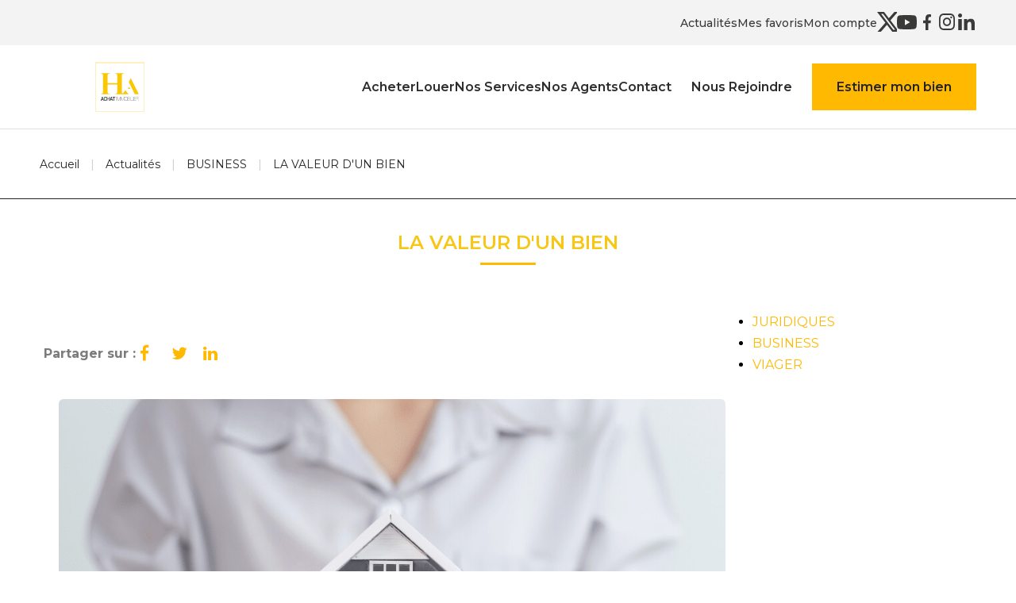

--- FILE ---
content_type: text/html; charset=UTF-8
request_url: https://www.ha.immo/news/284588_0/la-valeur-d-un-bien.html
body_size: 2337
content:
<!DOCTYPE html>
<html lang="en">
<head>
    <meta charset="utf-8">
    <meta name="viewport" content="width=device-width, initial-scale=1">
    <title></title>
    <style>
        body {
            font-family: "Arial";
        }
    </style>
    <script type="text/javascript">
    window.awsWafCookieDomainList = [];
    window.gokuProps = {
"key":"AQIDAHjcYu/GjX+QlghicBgQ/7bFaQZ+m5FKCMDnO+vTbNg96AF//FbQrryZ41JmkvmNlf9BAAAAfjB8BgkqhkiG9w0BBwagbzBtAgEAMGgGCSqGSIb3DQEHATAeBglghkgBZQMEAS4wEQQMRCz59vp0iNhOtmjPAgEQgDu7Gi1c9x0ZvmZ0glH5OKYbw1vi7zSf8f8+tH2YEckT5Z8I7bFwfywZ77EwIeMV8YtOGqFSnv6gclaiWg==",
          "iv":"CgAEPiIilAAABvyI",
          "context":"k55OXea/cnET1BDvcW9e3gJM7QWXK/jmoCciSdBZEteKHOj4nVQ8WfbFCZg4BBWDfThKx/vefE2IozYAimdFmWpHqPrEpoOxm8hdIp9IjS4++Pp0vd/tOwp57h71BpfSGYF1TkVbjBfKnzvmQy6WJbG6kAv0psrn9zWS7euQTf7w0SJiGJoyQwNoUhOnMg1CK2Re9CKFrqor0QY+/NcrcQNOAIMvfilKSboXW+OLLAHhmr6BCVM+bZB1YiQVp/PLGI4m+9wRxIKpEf/Ft6UaRf0dMltOPkEhRsEroSBWEiJnlwgz9XIFqFSVF7tFtgb4Je1l+rc1GluQJsnX79z2GQtNcR1CeATz/abllGdmcjIBuIebH69XzfswLhxUzBnQu6U+VLaxMvBskGV+Uxuy39+gdA/ZRAuAHa2r9a9OgI8yb07vCiHei1jL6UyQfLZx3ZHnttxg3C5RE5M/sa9tAyaoLLTOVUJ9pwahPHrRh/Rc0OBTtnTN14aJZQPMp0WFPITyjCK4ARIrbpeo0Yxi+fiD2YqlPXtBcIjhGu2bc3ApXUcgxOz5iTknu13hOJrWZHC3iXfKpQi5KuWjCRfyD63mmVpyyT7uY3OYBNeWM3EtAFuG7Bku064wqDO2Ou9FX0Cpn5QQe7WACKlXV8IWga8xGyLgVdp07bsO98KzoEXnVoCr/02PPThDFwxIBDENmtGw+vxjiUz/GTrwhAVi7hFLCzqT2YHuzTqMFc88THxSZ3EWuTd+fceAyJymvn/+K3HDFXy4QRMDqw4JVD/jpA3UfLPQFRoIOypv+R986aQ="
};
    </script>
    <script src="https://7813e45193b3.47e58bb0.eu-west-3.token.awswaf.com/7813e45193b3/28fa1170bc90/1cc501575660/challenge.js"></script>
</head>
<body>
    <div id="challenge-container"></div>
    <script type="text/javascript">
        AwsWafIntegration.saveReferrer();
        AwsWafIntegration.checkForceRefresh().then((forceRefresh) => {
            if (forceRefresh) {
                AwsWafIntegration.forceRefreshToken().then(() => {
                    window.location.reload(true);
                });
            } else {
                AwsWafIntegration.getToken().then(() => {
                    window.location.reload(true);
                });
            }
        });
    </script>
    <noscript>
        <h1>JavaScript is disabled</h1>
        In order to continue, we need to verify that you're not a robot.
        This requires JavaScript. Enable JavaScript and then reload the page.
    </noscript>
</body>
</html>

--- FILE ---
content_type: text/css
request_url: https://www.ha.immo/office12_front/fc_premium_v2/catalog/css/spe.css
body_size: 13648
content:
@import url('https://fonts.googleapis.com/css2?family=Montserrat:wght@400;500;600;700&display=swap');
/* General */
/* Couleurs */
/* Font */
/* Font-weight */
/* Font-size phone */
/* Font-size desktop */
/* Font-size communs */
/* Breakpoints */
html,
body {
  overflow-x: hidden;
  scroll-behavior: smooth;
}
html.no-scroll,
body.no-scroll {
  overflow: hidden;
}
body {
  font-size: 1.6rem;
}
body,
div,
span,
applet,
object,
iframe,
h1,
h2,
h3,
h4,
h5,
h6,
p,
blockquote,
pre,
a,
abbr,
acronym,
address,
big,
cite,
code,
del,
dfn,
em,
img,
ins,
kbd,
q,
s,
samp,
small,
strike,
strong,
sub,
sup,
tt,
var,
b,
u,
i,
center,
dl,
dt,
dd,
ol,
ul,
li,
fieldset,
form,
label,
legend,
table,
caption,
tbody,
tfoot,
thead,
tr,
th,
td,
article,
aside,
canvas,
details,
embed,
figure,
figcaption,
footer,
header,
hgroup,
menu,
nav,
output,
ruby,
section,
summary,
time,
mark,
audio,
video {
  margin: 0;
  padding: 0;
  border: 0;
}
/* HTML5 display-role reset for older browsers */
article,
aside,
details,
figcaption,
figure,
footer,
header,
hgroup,
menu,
nav,
section {
  display: block;
}
@media screen and (min-width: 1280px) {
  .container-haimmo {
    padding: 0 5rem;
    width: 100vw;
  }
}
/**
*
* Tools
*
**/
.w-100 {
  width: 100%;
}
.w-max-content {
  width: max-content;
}
.h-100 {
  height: 100%;
}
.no-padding {
  padding: 0 !important;
}
.d-none {
  display: none;
}
.d-block {
  display: block;
}
.d-flex {
  display: flex;
}
.d-inline-block {
  display: inline-block;
}
.d-inline-flex {
  display: inline-flex;
}
.align-items-start {
  align-items: flex-start;
}
.align-items-center {
  align-items: center;
}
.align-items-end {
  align-items: flex-end;
}
.align-items-between {
  align-items: space-between;
}
.align-items-around {
  align-items: space-around;
}
.align-items-evenly {
  align-items: space-evenly;
}
.justify-content-start {
  justify-content: flex-start;
}
.justify-content-center {
  justify-content: center;
}
.justify-content-end {
  justify-content: flex-end;
}
.justify-content-between {
  justify-content: space-between;
}
.justify-content-around {
  justify-content: space-around;
}
.justify-content-evenly {
  justify-content: space-evenly;
}
.flex-row {
  flex-direction: row;
  align-items: initial;
}
.flex-row-reverse {
  flex-direction: row-reverse;
}
.flex-column {
  flex-direction: column;
  align-items: initial;
}
.flex-column-reverse {
  flex-direction: column-reverse;
}
.flex-wrap {
  flex-wrap: wrap;
}
.flex-nowrap {
  flex-wrap: nowrap;
}
.flex-wrap-reverse {
  flex-wrap: wrap-reverse;
}
/**
*
* Buttons
*
**/
.btn-spe {
  padding: 1.2rem 2.4rem;
  font-size: 1.6rem;
  font-weight: 600;
  letter-spacing: 0px;
  color: #2e2d2c;
}
.btn-spe:hover,
.btn-spe:active,
.btn-spe:focus {
  color: #2e2d2c;
}
.btn-spe-phone,
.btn-spe-link {
  background: var(--color-2, #ffb900);
}
.btn-spe-mail,
.btn-spe-honoraires {
  border: 1px solid #2e2d2c;
}
/**
*
* Links
*
**/
.link-spe {
  position: relative;
  color: rgba(0, 0, 0, 0.949);
  padding-right: 2rem;
}
.link-spe:after {
  content: '';
  background: url(/office12/fc_premium_v2/catalog/images/desktop/listing-mandataires/picto-arrow.svg);
  background-repeat: no-repeat;
  background-size: contain;
  height: 1rem;
  width: 1.6rem;
  position: absolute;
  top: 50%;
  right: 0;
  transform: translateY(-50%);
}
.link-spe:hover,
.link-spe:focus,
.link-spe:active {
  color: rgba(0, 0, 0, 0.949);
}
.break-out--content {
  width: 100vw;
  left: calc(-1 * (100vw - 100%) / 2);
  position: relative;
}
.break-out--bg {
  width: 100vw;
  height: 100%;
  position: absolute;
  top: 0;
  bottom: 0;
  left: calc(-1 * (100vw - 100%) / 2);
  z-index: -2;
}
#bandeau_header {
  height: auto;
}
#bandeau_header #menu_mobile {
  top: 0;
  width: 123px;
  height: 75px;
  right: 0 !important;
  left: unset;
}
#bandeau_header .header-menu {
  height: auto !important;
}
#bandeau_header .header-menu__top {
  position: relative;
  padding-top: 1.5rem;
  padding-bottom: 1.5rem;
}
#bandeau_header .header-menu__top::before {
  position: absolute;
  content: '';
  width: 100vw;
  background-color: #f3f3f3;
  height: 100%;
  left: -1.5rem;
  top: 0;
  z-index: -1;
}
@media (min-width: 1280px) {
  #bandeau_header .header-menu__top::before {
    left: -5rem;
  }
}
#bandeau_header .header-menu__top .list-links {
  gap: 4rem;
}
#bandeau_header .header-menu__top .list-links li a {
  font-size: 1.4rem;
  font-weight: 500;
  letter-spacing: 0px;
  color: #393938;
}
#bandeau_header .header-menu__top .list-links li a:hover,
#bandeau_header .header-menu__top .list-links li a:focus,
#bandeau_header .header-menu__top .list-links li a:active {
  color: var(--color-2, #ffb900);
}
#bandeau_header .header-menu__top .list-links .header-networks ul {
  gap: 1.5rem;
}
#bandeau_header .header-menu__top .list-links .header-networks ul li .social-icon {
  width: 2.5rem;
  height: 2.5rem;
  display: flex;
  text-align: center;
  justify-content: center;
  align-items: center;
}
#bandeau_header .header-menu__top .list-links .header-networks ul li .social-icon::before {
  background-color: #393938;
  content: "";
  display: block;
  height: 25px;
  width: 25px;
}
#bandeau_header .header-menu__top .list-links .header-networks ul li .social-icon:hover::before {
  background-color: var(--color-2, #ffb900);
}
#bandeau_header .header-menu__top .list-links .header-networks ul li .social-icon--facebook::before {
  mask: url(/office12/fc_premium_v2/catalog/images/desktop/accueil/header/networks-icons/facebook.svg);
  -webkit-mask: url(/office12/fc_premium_v2/catalog/images/desktop/accueil/header/networks-icons/facebook.svg);
  mask-size: cover;
  -webkit-mask-size: cover;
  mask-repeat: no-repeat;
  -webkit-mask-repeat: no-repeat;
}
#bandeau_header .header-menu__top .list-links .header-networks ul li .social-icon--linkedin::before {
  mask: url(/office12/fc_premium_v2/catalog/images/desktop/accueil/header/networks-icons/linkedin.svg);
  -webkit-mask: url(/office12/fc_premium_v2/catalog/images/desktop/accueil/header/networks-icons/linkedin.svg);
  mask-size: cover;
  -webkit-mask-size: cover;
  mask-repeat: no-repeat;
  -webkit-mask-repeat: no-repeat;
}
#bandeau_header .header-menu__top .list-links .header-networks ul li .social-icon--twitter::before {
  mask: url(/office12/fc_premium_v2/catalog/images/desktop/accueil/header/networks-icons/twitter.svg);
  -webkit-mask: url(/office12/fc_premium_v2/catalog/images/desktop/accueil/header/networks-icons/twitter.svg);
  mask-size: cover;
  -webkit-mask-size: cover;
  mask-repeat: no-repeat;
  -webkit-mask-repeat: no-repeat;
}
#bandeau_header .header-menu__top .list-links .header-networks ul li .social-icon--instagram::before {
  mask: url(/office12/fc_premium_v2/catalog/images/desktop/accueil/header/networks-icons/instagram.svg);
  -webkit-mask: url(/office12/fc_premium_v2/catalog/images/desktop/accueil/header/networks-icons/instagram.svg);
  mask-size: cover;
  -webkit-mask-size: cover;
  mask-repeat: no-repeat;
  -webkit-mask-repeat: no-repeat;
}
#bandeau_header .header-menu__top .list-links .header-networks ul li .social-icon--youtube::before {
  mask: url(/office12/fc_premium_v2/catalog/images/desktop/accueil/header/networks-icons/youtube.svg);
  -webkit-mask: url(/office12/fc_premium_v2/catalog/images/desktop/accueil/header/networks-icons/youtube.svg);
  mask-size: cover;
  -webkit-mask-size: cover;
  mask-repeat: no-repeat;
  -webkit-mask-repeat: no-repeat;
}
#bandeau_header .header-menu__bottom {
  padding-top: 3.8rem;
  padding-bottom: 3.6rem;
}
@media (max-width: 991px) {
  #bandeau_header .header-menu__bottom {
    padding-top: 2.8rem;
  }
}
#bandeau_header .header-menu__bottom .logo-header {
  margin: 0;
  padding: 0;
}
#bandeau_header .header-menu__bottom .menu-desktop {
  padding: 0;
}
#bandeau_header .header-menu__bottom .menu-desktop .menu .list-links {
  gap: 4rem;
  flex-wrap: nowrap !important;
}
@media (min-width: 992px) and (max-width: 1200px) {
  #bandeau_header .header-menu__bottom .menu-desktop .menu .list-links {
    gap: 1.5rem;
  }
}
#bandeau_header .header-menu__bottom .menu-desktop .menu .list-links li {
  padding: 0;
  margin: 0;
}
#bandeau_header .header-menu__bottom .menu-desktop .menu .list-links li a {
  font-size: 1.6rem !important;
  font-weight: 600 !important;
}
#bandeau_header .header-menu__bottom .menu-desktop .menu .list-links li:first-child ul {
  border-radius: 0;
  left: 0;
  transform: none;
  padding: 1.5rem;
}
#bandeau_header .header-menu__bottom .menu-desktop .menu .list-links li:first-child ul::before {
  display: none;
}
#bandeau_header .header-menu__bottom .menu-desktop .menu .list-links li:first-child ul li {
  padding: 0;
}
#bandeau_header .header-menu__bottom .menu-desktop .menu .list-links li:first-child ul li a {
  color: var(--color-1, #242424) !important;
  font-weight: 500 !important;
}
#bandeau_header .header-menu__bottom .menu-desktop .menu .list-links li:first-child ul li a:hover {
  color: var(--color-2, #ffb900) !important;
}
#bandeau_header .header-menu__bottom .menu-desktop .menu .list-links li:first-child ul li:last-child {
  border: none;
  background-color: transparent;
}
#bandeau_header .header-menu__bottom .menu-desktop .menu .list-links li:first-child ul li:nth-last-child(2) {
  border: none;
}
#bandeau_header .header-menu__bottom .menu-desktop .menu .list-links li:last-child {
  border: 1px solid var(--color-2, #ffb900);
  background-color: var(--color-2, #ffb900);
  padding: 1.5rem 3rem;
}
@media (min-width: 992px) and (max-width: 1200px) {
  #bandeau_header .header-menu__bottom .menu-desktop .menu .list-links li:last-child {
    padding: 1.5rem;
  }
}
#bandeau_header .header-menu__bottom .menu-desktop .menu .list-links li:last-child:hover {
  background-color: #edae08;
  border: 1px solid #edae08;
}
#bandeau_header .header-menu__bottom .menu-desktop .menu .list-links li:last-child a {
  color: var(--color-1, #242424) !important;
}
#bandeau_header .header-menu__bottom .menu-desktop .menu .list-links li:nth-last-child(2) {
  border: 1px solid #ffffff;
  padding: 1.5rem 3rem;
}
@media (min-width: 992px) and (max-width: 1200px) {
  #bandeau_header .header-menu__bottom .menu-desktop .menu .list-links li:nth-last-child(2) {
    padding: 1.5rem;
  }
}
#bandeau_header .header-menu__bottom .menu-desktop .menu .list-links li:nth-last-child(2) a:hover {
  color: #ffffff;
}
#bandeau_header .header-menu__mobile {
  background: #f3f3f3 !important;
  position: absolute;
  top: 0;
  right: 0;
  height: 75px;
  max-height: 100vh;
  max-width: 100vw;
  width: 123px;
  opacity: 0;
  transition: width 0.8s, height 0.8s;
}
#bandeau_header .header-menu__mobile.active {
  width: 100vw !important;
  height: 100vh !important;
  padding-top: 14rem !important;
  opacity: 1;
}
#bandeau_header .header-menu__mobile::before,
#bandeau_header .header-menu__mobile::after {
  display: none !important;
}
#bandeau_header .header-menu__mobile .bloc-menu-mobile {
  overflow-y: auto;
  overflow-x: hidden;
}
#bandeau_header .header-menu__mobile .bloc-menu-mobile .menu .list-links li a {
  font-size: 1.6rem !important;
  font-weight: 600;
  text-transform: capitalize !important;
  color: var(--color-1, #242424) !important;
}
#bandeau_header .header-menu__mobile .bloc-menu-mobile .menu .list-links li:first-child ul {
  display: none;
}
#bandeau_header .header-menu__mobile .bloc-menu-mobile .menu .list-links li:last-child {
  border: 1px solid var(--color-2, #ffb900);
  background-color: var(--color-2, #ffb900);
  padding: 1.5rem 3rem;
  margin-bottom: 3rem;
}
#bandeau_header .header-menu__mobile .bloc-menu-mobile .menu .list-links li:last-child a {
  color: var(--color-1, #242424) !important;
}
#bandeau_header .header-menu__mobile .bloc-menu-mobile .menu .list-links li:last-child a:hover {
  background-color: #edae08;
  border: 1px solid #edae08;
}
#bandeau_header .header-menu__mobile .bloc-menu-mobile .menu .list-links li:nth-last-child(2) {
  margin-top: 1.5rem;
  margin-bottom: 2rem;
  border: 1px solid var(--color-1, #242424);
  padding: 1.5rem 3rem;
}
#bandeau_header .header-menu__mobile .bloc-menu-mobile .menu .list-links li:nth-last-child(2) a:hover {
  color: var(--color-1, #242424);
}
#bandeau_header .header-menu__mobile .bloc-menu-mobile .header-menu__top {
  position: relative;
  padding-top: 3rem;
}
#bandeau_header .header-menu__mobile .bloc-menu-mobile .header-menu__top::after {
  position: absolute;
  content: '';
  height: 1px;
  width: 90%;
  top: 0;
  left: 50%;
  transform: translateX(-50%);
  background-color: #242424;
  margin: 0 auto;
}
#bandeau_header .header-menu__mobile .bloc-menu-mobile .header-menu__top .list-links {
  flex-direction: column;
  align-items: center;
  gap: 2rem;
}
#bandeau_header .header-menu__mobile .bloc-menu-mobile .header-menu__top .list-links .header-networks {
  margin-top: 3rem;
}
#bandeau_header .header-menu .menu-tools .menu-burger {
  position: absolute;
  top: -2.8rem;
  right: -1.5rem;
  width: 123px;
  height: 75px;
  margin: 0;
  background: #f3f3f3;
  display: flex;
}
#bandeau_header .header-menu .menu-tools .menu-burger__full {
  font-size: 1.4rem;
  font-weight: 500;
  letter-spacing: 0px;
  color: var(--color-1, #242424);
  justify-content: center;
  align-items: center;
  gap: 1.5rem;
  flex-grow: 1 !important;
  flex-direction: row-reverse;
  display: none;
}
#bandeau_header .header-menu .menu-tools .menu-burger__full--open,
#bandeau_header .header-menu .menu-tools .menu-burger__full--close {
  display: flex;
}
.mode-fixe {
  background: none;
  border: 0;
  z-index: 1;
}
.mode-fixe .header-menu__bottom {
  position: relative;
  padding-top: 1.5rem !important;
  padding-bottom: 1.5rem !important;
}
.mode-fixe .header-menu__bottom::before {
  position: absolute;
  content: '';
  width: 100vw;
  background-color: #ffffff;
  height: 100%;
  left: -1.5rem;
  top: 0;
  z-index: -1;
  box-shadow: 0px 17px 20px -20px rgba(0, 0, 0, 0.45);
}
@media (min-width: 1280px) {
  .mode-fixe .header-menu__bottom::before {
    left: -5rem;
  }
}
.mode-fixe .header-menu .menu-desktop .menu .list-links li a {
  color: #2e2d2c !important;
}
.mode-fixe .header-menu .menu-desktop .menu .list-links li a:hover {
  color: var(--color-2, #ffb900) !important;
}
.mode-fixe .header-menu .menu-desktop .menu .list-links li:nth-last-child(2) {
  border: 1px solid #2e2d2c !important;
}
.mode-fixe .header-menu .menu-desktop .menu .list-links li:nth-last-child(2) a:hover {
  color: #2e2d2c !important;
}
.mode-fixe .header-menu .menu-desktop .menu .list-links li ul li:nth-last-child(2) {
  border: none !important;
}
.mode-fixe .header-menu .menu-tools .menu-burger {
  position: initial !important;
  background: #ffffff !important;
}
.mode-fixe .header-menu .menu-tools .menu-burger__full {
  font-size: 1.4rem;
  font-weight: 500;
  letter-spacing: 0px;
  color: var(--color-1, #242424);
}
.mode-fixe .header-menu .menu-tools .menu-burger__full.active {
  background: #f3f3f3 !important;
}
.mode-fixe .header-menu .menu-tools .menu-burger__full--close {
  background-color: #f3f3f3 !important;
}
#header {
  z-index: 1;
}
body:not(.page_home):not(.body--nous-rejoindre) .header-menu .menu-desktop .menu .list-links li a {
  color: #2e2d2c !important;
}
body:not(.page_home):not(.body--nous-rejoindre) .header-menu .menu-desktop .menu .list-links li a:hover {
  color: var(--color-2, #ffb900) !important;
}
body:not(.page_home):not(.body--nous-rejoindre) .header-menu .menu-desktop .menu .list-links li:first-child ul {
  border-radius: 0;
  left: 0;
  transform: none;
  padding: 1.5rem;
}
body:not(.page_home):not(.body--nous-rejoindre) .header-menu .menu-desktop .menu .list-links li:first-child ul::before {
  display: none;
}
body:not(.page_home):not(.body--nous-rejoindre) .header-menu .menu-desktop .menu .list-links li:first-child ul li {
  padding: 0;
}
body:not(.page_home):not(.body--nous-rejoindre) .header-menu .menu-desktop .menu .list-links li:first-child ul li a {
  color: var(--color-1, #242424) !important;
  font-weight: 500 !important;
}
body:not(.page_home):not(.body--nous-rejoindre) .header-menu .menu-desktop .menu .list-links li:first-child ul li a:hover {
  color: var(--color-2, #ffb900) !important;
}
body:not(.page_home):not(.body--nous-rejoindre) .header-menu .menu-desktop .menu .list-links li:first-child ul li:last-child {
  border: none;
  background-color: transparent;
}
body:not(.page_home):not(.body--nous-rejoindre) .header-menu .menu-desktop .menu .list-links li:first-child ul li:nth-last-child(2) {
  border: none !important;
}
body:not(.page_home):not(.body--nous-rejoindre) .header-menu .menu-desktop .menu .list-links li:nth-last-child(2) {
  border: 1px solid #2e2d2c !important;
}
body:not(.page_home):not(.body--nous-rejoindre) .header-menu .menu-desktop .menu .list-links li:nth-last-child(2) a {
  color: #2e2d2c !important;
}
body:not(.page_home):not(.body--nous-rejoindre) .header-menu .menu-desktop .menu .list-links li:nth-last-child(2) a:hover {
  color: #2e2d2c !important;
}
.footer-top {
  background: #f3f3f3 !important;
  padding-top: 3rem !important;
  padding-bottom: 13rem !important;
}
.footer-top__container {
  justify-content: space-between;
}
.footer-top__reseaux li:not(:last-child) {
  margin-right: 1rem;
}
@media (max-width: 991px) {
  .footer-top__reseaux li:not(:last-child) {
    margin-right: 0;
  }
}
@media (max-width: 991px) {
  .footer-top__reseaux li {
    margin-bottom: 0 !important;
  }
}
@media (max-width: 991px) {
  .footer-top__reseaux {
    position: absolute;
    right: 0;
    top: 6rem;
  }
}
@media (max-width: 991px) {
  .footer-top__reseaux__items {
    display: grid;
    grid-template-columns: repeat(2, 1fr);
    grid-auto-rows: minmax(50px, auto);
    padding: 0;
    margin: 0;
    width: fit-content;
    grid-gap: 1rem;
  }
}
@media (max-width: 991px) {
  .footer-top__reseaux__items li:last-child {
    grid-column: 2;
    /* Deuxième colonne */
    grid-row: auto;
    /* Laissez le navigateur décider la ligne */
  }
}
.footer-top__blocks {
  display: flex;
  flex-direction: row;
  padding-top: 6.5rem;
}
.footer-top__blocks__container {
  display: inline-flex;
  flex-grow: 1;
  flex-wrap: wrap;
}
@media (max-width: 767px) {
  .footer-top__blocks__container {
    flex-direction: column;
    row-gap: 6rem;
  }
}
@media (max-width: 991px) {
  .footer-top__blocks {
    flex-direction: column;
    row-gap: 10rem;
  }
}
.footer-top__block {
  width: 25%;
}
@media (max-width: 767px) {
  .footer-top__block {
    width: 100%;
  }
}
.footer-top__logo {
  width: 20%;
}
@media (max-width: 767px) {
  .footer-top__logo {
    width: 100%;
  }
}
.footer-top__block__title {
  font-weight: 700 !important;
  font-size: 1.8rem !important;
  letter-spacing: 0px;
  text-transform: uppercase !important;
  color: rgba(0, 0, 0, 0.949) !important;
  padding-bottom: 2.4rem;
}
.footer-top__block__links li a {
  font-size: 1.6rem;
  font-weight: 500;
  letter-spacing: 0px;
  color: #2e2d2c !important;
}
.footer-top__block__ha {
  order: 2;
}
.footer-top__block__services {
  order: 1;
}
.footer-top__block__utile {
  order: 3;
}
.footer-top__block__savoir {
  order: 4;
}
.footer-bottom .col-credits {
  flex-direction: row !important;
  justify-content: center !important;
  padding: 1.5rem 0 !important;
}
@media (max-width: 767px) {
  .footer-bottom .col-credits {
    padding: 3rem 0;
  }
}
.footer-bottom .col-credits span {
  font-weight: 500;
  font-size: 1.2rem;
  letter-spacing: 0px;
  color: #2e2d2c;
  opacity: 0.4;
}
.footer-bottom .col-credits img {
  margin: 0 !important;
  max-width: 62px !important;
}
body:not(.page_home) #footer {
  margin-top: 0;
}
.page_negos .footer-top__container {
  padding-top: 10rem;
}
@media (max-width: 991px) {
  .page_negos .footer-top__container {
    padding-top: 0;
  }
}
.search_nego-container {
  padding: 0 2rem;
}
@media (max-width: 767px) {
  .search_nego-container {
    padding: 4rem 0;
  }
}
.search_nego__form {
  display: flex;
  flex-wrap: wrap;
  align-items: center;
  margin-left: -15px;
  margin-right: -15px;
  row-gap: 30px;
}
@media (max-width: 767px) {
  .search_nego__form {
    margin-right: 0;
    justify-content: space-between;
  }
}
@media (max-width: 767px) {
  .search_nego__form-champ-nom,
  .search_nego__form-champ-ville {
    width: 100%;
    padding-left: 1.5rem !important;
  }
}
.search_nego__form-champ-ville {
  color: var(--color-1, #242424);
}
.search_nego__form-champ-ville #secteur {
  font-size: 16px;
  text-transform: capitalize;
}
.search_nego__form-champ-ville .bootstrap-select {
  min-width: 246px;
}
.search_nego__form-champ-ville .bootstrap-select .btn {
  border-radius: 0 !important;
  padding: 10px 15px !important;
}
.search_nego__form-champ-ville .bootstrap-select .btn-default {
  background-color: transparent !important;
  border: 0 !important;
  height: 49px;
  color: var(--color-1, #242424) !important;
  font-size: 1.6rem;
  font-weight: 400;
  text-transform: capitalize;
}
.search_nego__form-champ-ville .bootstrap-select .btn-default:focus,
.search_nego__form-champ-ville .bootstrap-select .btn-default:active {
  outline-offset: 0 !important;
  outline: 0 !important;
}
.search_nego__form-champ-ville .bootstrap-select .dropdown-menu.open ul li a {
  color: var(--color-1, #242424) !important;
  font-size: 1.6rem;
  font-weight: 400;
  text-transform: capitalize;
}
.search_nego__form-champ-ville .bootstrap-select .dropdown-menu.open ul li a:focus,
.search_nego__form-champ-ville .bootstrap-select .dropdown-menu.open ul li a:active {
  outline-offset: 0 !important;
  outline: 0 !important;
}
.search_nego__form-champ-autour .form-switch {
  display: flex;
  align-items: center;
}
@media (max-width: 767px) {
  .search_nego__form-champ-autour {
    order: 3;
  }
}
@media (max-width: 767px) {
  .search_nego__form-champ-button-icon {
    order: 4;
    flex-basis: 40%;
    text-align: right;
    padding-left: 0 !important;
  }
}
.search_nego__form .form-group {
  margin: 0;
  padding-left: 10px;
  padding-right: 0;
  position: relative;
}
.search_nego__form .form-group.form-group--checkbox {
  padding-left: 0;
  padding-right: 20px;
}
@media (max-width: 767px) {
  .search_nego__form .form-group.form-group--checkbox {
    padding-left: 1.5rem;
    flex-basis: 60%;
    padding-right: 0;
  }
}
.search_nego__form .form-group:not(.form-group--checkbox) label {
  position: absolute;
  padding: 0 1rem;
  top: 50%;
  font-size: 1.6rem;
  left: calc(15px + 0.6rem);
  font-weight: 400;
  transform: translateY(-50%);
  cursor: pointer;
  transition: all 0.3s ease;
  opacity: 0.4;
}
.search_nego__form .form-group:not(.form-group--checkbox) input:focus + label,
.search_nego__form .form-group:not(.form-group--checkbox) input:not(:placeholder-shown) + label {
  top: -10px;
  opacity: 1;
}
.search_nego__form .form-group:not(.form-group--checkbox) .form-control {
  background-color: #ffffff;
  border-radius: 0;
  border: 1px solid #24242433;
  height: 49px;
}
.search_nego__form .form-group:not(.form-group--checkbox) .form-control .intro:hover {
  background-color: aliceblue;
}
.search_nego__form .form-check-label {
  align-items: center;
  display: inline-flex;
  gap: 10px;
  position: relative;
}
.search_nego__form .form-check-label .form-check-input {
  display: none;
}
.search_nego__form .form-check-label .form-slider {
  position: relative;
  width: 71px;
  height: 39px;
  background-color: var(--color-1, #242424);
  border-radius: 20px;
  transition: .4s;
  cursor: pointer;
  opacity: 0.2;
}
@media (max-width: 767px) {
  .search_nego__form .form-check-label .form-slider {
    width: 66px;
    height: 32px;
  }
}
.search_nego__form .form-check-label .form-slider::before {
  content: "";
  width: 26px;
  height: 26px;
  background-color: #ffffff;
  position: absolute;
  left: 7px;
  bottom: 7px;
  transition: .4s;
  border-radius: 50%;
}
@media (max-width: 767px) {
  .search_nego__form .form-check-label .form-slider::before {
    width: 24px;
    height: 24px;
    left: 4px;
    bottom: 4px;
  }
}
.search_nego__form .form-check-label .form-text {
  font-size: 1.6rem;
  color: var(--color-1, #242424);
  font-weight: 400;
  letter-spacing: 0px;
}
.search_nego__form .form-check-label .form-check-input:checked + .form-slider {
  background-color: var(--color-1, #242424);
  opacity: 1;
}
.search_nego__form .form-check-label .form-check-input:checked + .form-slider::before {
  transform: translateX(31px);
}
.search_nego__form .button-search {
  background-color: var(--color-2, #ffb900);
  border: none;
  position: relative;
  width: 13.5rem;
  height: 4.9rem;
}
.search_nego__form .button-search span {
  font-size: 1.6rem;
  font-weight: 600;
  letter-spacing: 0px;
  color: rgba(0, 0, 0, 0.949);
}
@media (min-width: 768px) {
  .search_nego__form .button-search {
    width: 54px;
    height: 49px;
  }
  .search_nego__form .button-search span {
    display: none;
  }
  .search_nego__form .button-search::before {
    display: block;
    content: url(/office12/fc_premium_v2/catalog/images/desktop/listing-mandataires/picto-loupe.svg);
    text-align: center;
    width: 100%;
    height: 50%;
  }
  .search_nego__form .button-search span {
    display: none;
  }
}
.page-negociateurs {
  display: flex;
  flex-wrap: wrap;
  padding-bottom: 10rem;
  width: 100vw;
  left: calc(-1 * (100vw - 100%) / 2);
  position: relative;
  background-color: #f3f3f3;
}
@media (max-width: 991px) {
  .page-negociateurs {
    padding-bottom: 0;
  }
}
@media screen and (min-width: 1280px) {
  .page-negociateurs {
    padding: 0 5rem;
    width: 100vw;
  }
}
.page-negociateurs__header {
  width: 100%;
}
.page-negociateurs__header h1 {
  text-align: left;
  color: rgba(0, 0, 0, 0.949) !important;
  text-transform: uppercase;
  font-family: 'Montserrat';
  font-weight: 700;
  font-size: 3.5rem;
  letter-spacing: 0px;
  margin-top: 10rem;
}
.page-negociateurs__header h1::after {
  display: none;
}
@media (max-width: 767px) {
  .page-negociateurs__header h1 {
    font-size: 2rem;
  }
}
.page-negociateurs__listing {
  position: relative;
  z-index: 1;
  width: 100%;
}
.page-negociateurs__search-form {
  position: relative;
  width: 100%;
  padding-bottom: 6rem;
}
@media (min-width: 1280px) {
  .page-negociateurs__search-form {
    width: 60%;
  }
}
@media (max-width: 767px) {
  .page-negociateurs__search-form {
    padding-bottom: 0;
  }
}
@media (min-width: 1280px) {
  .page-negociateurs__listing {
    width: 60%;
    padding-right: 26px;
  }
}
.page-negociateurs__listing__container {
  display: flex;
  flex-wrap: wrap;
  column-gap: 10px;
  row-gap: 20px;
}
.page-negociateurs__listing__container .negotiator {
  width: 100%;
}
@media (min-width: 768px) {
  .page-negociateurs__listing__container .negotiator {
    width: calc(50% - 5px);
    flex: auto;
  }
}
.page-negociateurs__listing__container #imdw-footer-horizontal {
  width: 100%;
}
.page-negociateurs__listing__container .imdw-footer2-container {
  width: 100%;
  display: flex;
  flex-direction: column;
  align-items: flex-start;
  padding: 0;
  border: none !important;
}
.page-negociateurs__listing__container .imdw-footer2-left {
  width: 100% !important;
  border: none !important;
  display: flex;
  align-items: center;
}
.page-negociateurs__listing__container .imdw-footer2-right {
  display: none !important;
}
.page-negociateurs__listing__container .imdw-footer2-rating {
  display: none !important;
}
.page-negociateurs__listing__container .imdw-footer2-star {
  margin-top: 0px;
}
.page-negociateurs__listing__container .imdw-footer2-star .imdw-star-img {
  height: 12px !important;
}
.page-negociateurs__listing__container .imdw-footer2-total-reviews {
  margin: 5px auto;
}
.page-negociateurs__listing__container .imdw-footer2-reviews {
  height: 100%;
}
@media (max-width: 1279px) {
  .page-negociateurs__map {
    margin-top: 0;
    width: 100%;
  }
  .page-negociateurs__map #map_negos_canvas {
    width: 100%;
  }
}
@media (min-width: 1280px) {
  .page-negociateurs__map {
    position: absolute;
    right: 0;
    top: 0;
    height: 100%;
    max-height: 100vh;
    width: 40%;
  }
  .page-negociateurs__map .google_maps {
    height: 100% !important;
  }
}
@media (max-width: 767px) {
  .page-negociateurs__map {
    display: none;
  }
}
.negotiator--teaser,
.negotiator--teaser-map {
  display: block;
  background: #ffffff;
}
.negotiator--teaser__content,
.negotiator--teaser-map__content {
  display: flex;
  column-gap: 1.5rem;
}
@media (max-width: 540px) {
  .negotiator--teaser__content,
  .negotiator--teaser-map__content {
    flex-direction: column;
  }
}
.negotiator--teaser__img,
.negotiator--teaser-map__img {
  width: 13rem;
  position: relative;
  mask: url(/office12/fc_premium_v2/catalog/images/desktop/listing-mandataires/negotiator-mask.svg);
  -webkit-mask: url(/office12/fc_premium_v2/catalog/images/desktop/listing-mandataires/negotiator-mask.svg);
  mask-size: contain;
  -webkit-mask-size: contain;
  mask-repeat: no-repeat;
  -webkit-mask-repeat: no-repeat;
}
.negotiator--teaser__img::before,
.negotiator--teaser-map__img::before {
  content: "";
  display: block;
  padding-top: 100%;
}
.negotiator--teaser__img img,
.negotiator--teaser-map__img img {
  position: absolute;
  top: 0;
  left: 0;
  width: 100%;
  height: 100%;
  object-fit: cover;
  object-position: center;
}
.negotiator--teaser__details,
.negotiator--teaser-map__details {
  color: #2e2d2c;
  font-family: 'Montserrat';
}
@media (max-width: 540px) {
  .negotiator--teaser__details,
  .negotiator--teaser-map__details {
    padding-left: 1.5rem;
  }
}
.negotiator--teaser__name,
.negotiator--teaser-map__name {
  font-weight: 600;
  font-size: 1.6rem;
  text-transform: uppercase;
  padding-top: 3rem;
}
@media (max-width: 767px) {
  .negotiator--teaser__name,
  .negotiator--teaser-map__name {
    font-size: 1.4rem;
  }
}
.negotiator--teaser__function,
.negotiator--teaser-map__function {
  font-size: 1.2rem;
  font-weight: 500;
  letter-spacing: 0.6px;
  text-transform: uppercase;
}
.negotiator--teaser__sector,
.negotiator--teaser-map__sector {
  font: normal normal normal 12px/15px Montserrat;
  font-size: 1.2rem;
  font-weight: 400;
  letter-spacing: 0px;
  opacity: 0.5;
  padding-bottom: 2rem;
  text-transform: uppercase;
}
.negotiator--teaser__page,
.negotiator--teaser-map__page {
  font-weight: 600;
  font-size: 1.4rem;
  letter-spacing: 0.7px;
  text-transform: uppercase;
}
.negotiator--teaser__buttons,
.negotiator--teaser-map__buttons {
  display: flex;
  padding: 3rem 1.5rem;
  justify-content: space-between;
  column-gap: 1rem;
  row-gap: 0;
}
@media (max-width: 767px) {
  .negotiator--teaser__buttons,
  .negotiator--teaser-map__buttons {
    flex-direction: column;
    row-gap: 1rem;
  }
}
.negotiator--teaser__phone,
.negotiator--teaser-map__phone {
  text-align: center;
  padding: 1.2rem 1.8rem;
  flex: 40%;
}
.negotiator--teaser__mail,
.negotiator--teaser-map__mail {
  text-align: center;
  flex-grow: 1;
  padding: 1.2rem 1.8rem;
  flex: 60%;
  white-space: nowrap;
}
.marker-negotiator-popup {
  overflow-y: scroll;
  background-color: #f3f3f3;
}
.marker-negotiator-popup__title {
  font-family: 'Montserrat';
  font-size: 16px;
  font-weight: 700;
  text-transform: uppercase;
  text-align: center;
  margin-bottom: 20px;
}
.marker-negotiator-popup__title,
.marker-negotiator-popup__body {
  padding: 0 10px;
}
.marker-negotiator-popup__title .negotiator--teaser-map,
.marker-negotiator-popup__body .negotiator--teaser-map {
  margin-bottom: 1rem;
}
.pagination-nego {
  display: flex;
  justify-content: end;
}
@media (max-width: 1279px) {
  .pagination-nego {
    justify-content: center;
  }
}
.pagination-nego .pagination li a {
  position: relative;
  font-size: 1.6rem;
  font-weight: 600;
  letter-spacing: 0px;
  color: #2e2d2c;
  background: none;
  padding: 10px 5px 5px 5px;
}
.pagination-nego .pagination li a::after {
  position: absolute;
  bottom: 0;
  content: '';
  width: 5px;
  height: 3px;
  background: var(--color-2, #ffb900);
  left: 50%;
  transform: translateX(-50%);
  display: none;
}
.pagination-nego .pagination li a.active::after {
  display: block;
}
.pagination-nego .pagination li a:hover::after {
  display: block;
}
.negotiator--full {
  padding-top: 10rem;
  display: flex;
  padding-bottom: 10rem;
}
@media (max-width: 1279px) {
  .negotiator--full {
    margin: unset;
  }
}
@media (max-width: 1023px) {
  .negotiator--full {
    flex-direction: column;
    row-gap: 4rem;
  }
}
@media (max-width: 767px) {
  .negotiator--full {
    padding-top: 0;
    row-gap: 0;
    padding-bottom: 15rem;
  }
}
.negotiator--full__content {
  display: flex;
  gap: 6rem;
  flex: 0 0 66.6%;
  justify-content: center;
}
@media (max-width: 767px) {
  .negotiator--full__content {
    flex-direction: column;
    gap: 3rem;
  }
}
.negotiator--full__img {
  object-fit: cover;
  object-position: center;
  flex: 0 0 40%;
}
.negotiator--full__img img {
  width: 100%;
}
.negotiator--full__name {
  font-size: 3.5rem;
  font-weight: 600;
  letter-spacing: 0px;
  color: #2e2d2c;
  text-transform: uppercase;
  padding-bottom: 1rem;
}
@media (max-width: 767px) {
  .negotiator--full__name {
    font-size: 2rem;
  }
}
.negotiator--full__function {
  font-size: 1.6rem;
  font-weight: 500;
  letter-spacing: 0.8px;
  color: #2e2d2c;
  text-transform: uppercase;
  padding-bottom: 1rem;
}
.negotiator--full__sector {
  font-size: 1.6rem;
  font-weight: 400;
  letter-spacing: 0px;
  color: #2e2d2c;
  opacity: 0.5;
  padding-bottom: 3rem;
}
.negotiator--full__description {
  font-size: 1.6rem;
  font-weight: 500;
  letter-spacing: 0px;
  color: rgba(0, 0, 0, 0.949);
}
@media (max-width: 767px) {
  .negotiator--full__description {
    max-width: 100%;
    padding-bottom: 3rem;
  }
}
.negotiator--full__infos {
  display: flex;
  flex-direction: column;
  align-items: end;
  flex: 0 0 33.3%;
}
.negotiator--full__links {
  position: relative;
  display: flex;
  flex-direction: column;
  align-items: center;
  padding: 3rem 4rem;
  border: 1px solid #ffb900;
  min-width: 31.5rem;
  row-gap: 2rem;
}
.negotiator--full__links .btn-spe {
  width: 100%;
  text-align: center;
}
@media (max-width: 1023px) {
  .negotiator--full__links {
    width: 100%;
  }
}
@media (max-width: 767px) {
  .negotiator--full__links {
    padding: 3rem 2rem;
  }
}
.negotiator--full__phone {
  text-align: center;
}
.negotiator--full__phone span .active {
  display: none;
}
.negotiator--full__social {
  color: rgba(0, 0, 0, 0.949);
  font-size: 1.4rem;
  font-weight: 600;
  letter-spacing: 0.7px;
  text-transform: uppercase;
}
.negotiator--full__social:hover,
.negotiator--full__social:focus,
.negotiator--full__social:active {
  color: rgba(0, 0, 0, 0.949);
}
.negotiator--full__rsac {
  position: absolute;
  bottom: -5rem;
  font-size: 1.2rem;
  font-weight: 500;
  letter-spacing: 0.6px;
  color: var(--color-1, #242424);
  text-transform: uppercase;
}
.negotiator--full__boxcontact {
  gap: 2rem;
  margin-bottom: 2rem;
  padding-top: 10rem;
}
@media (max-width: 991px) {
  .negotiator--full__boxcontact {
    flex-direction: column;
    gap: 1rem;
  }
}
@media (max-width: 767px) {
  .negotiator--full__boxcontact {
    padding-top: 0;
    margin-bottom: 1rem;
  }
}
.negotiator--full-map,
.negotiator--full-contact {
  flex: auto;
}
@media (max-width: 991px) {
  .negotiator--full-map,
  .negotiator--full-contact {
    width: 100% !important;
  }
}
.negotiator--full-map__title,
.negotiator--full-contact__title {
  font: normal normal bold 40px/50px Montserrat;
  font-size: 3.5rem;
  font-weight: 700;
  letter-spacing: 0px;
  color: rgba(0, 0, 0, 0.949);
  text-transform: uppercase;
}
@media (max-width: 767px) {
  .negotiator--full-map__title,
  .negotiator--full-contact__title {
    font-size: 2rem;
  }
}
.negotiator--full-contact {
  background: #f3f3f3;
  width: calc(47% - 10px);
  padding: 6rem;
}
.negotiator--full-contact__title {
  margin-bottom: 3rem;
}
.negotiator--full-contact form {
  display: block;
}
.negotiator--full-contact form .form-group {
  width: 100%;
}
.negotiator--full-contact form .form-group input::placeholder,
.negotiator--full-contact form .form-group textarea::placeholder {
  font-size: 1.6rem;
  font-weight: 400;
  letter-spacing: 0px;
  color: rgba(0, 0, 0, 0.949);
  opacity: 0.4;
}
.negotiator--full-contact form .form-group .form-control {
  border-radius: 0;
  background-color: #ffffff;
  border: 0;
  color: rgba(0, 0, 0, 0.949);
  font-size: 1.6rem;
}
.negotiator--full-contact form .form-group .bloc-contact-btn {
  display: flex;
  justify-content: flex-end;
}
.negotiator--full-contact form .form-group .bloc-contact-btn .btn-contact {
  border-radius: 0;
  padding: 1.5rem 8rem;
}
@media (max-width: 767px) {
  .negotiator--full-contact form .form-group .bloc-contact-btn .btn-contact {
    width: 100%;
  }
}
.negotiator--full-contact form .form-group .champs_obligatoires {
  font-size: 1.6rem;
  font-weight: 400;
  letter-spacing: 0px;
  color: rgba(0, 0, 0, 0.949);
  text-align: end;
  padding-top: 1.7rem;
}
@media (max-width: 767px) {
  .negotiator--full-contact form .form-group .champs_obligatoires {
    text-align: left;
    font-size: 1.4rem;
  }
}
.negotiator--full-contact form .showForm {
  color: rgba(0, 0, 0, 0.949);
}
.negotiator--full-contact form .mention-rgpd {
  font-size: 1.2rem;
  font-weight: 400;
  letter-spacing: 0px;
  color: rgba(0, 0, 0, 0.949);
  opacity: 0.4;
}
.negotiator--full-contact form .mention-rgpd a {
  font-size: 1.2rem;
  font-weight: 400;
  letter-spacing: 0px;
  color: rgba(0, 0, 0, 0.949);
}
@media (max-width: 767px) {
  .negotiator--full-contact {
    padding: 6rem 1.5rem;
  }
}
.negotiator--full-map {
  padding-top: 6rem;
  width: calc(53% - 10px);
  display: flex;
  flex-direction: column;
}
.negotiator--full-map__title {
  padding-left: 5rem;
  margin-bottom: 3rem;
}
@media (max-width: 767px) {
  .negotiator--full-map__title {
    padding-left: 1.5rem;
  }
}
.negotiator--full-map .container_map {
  flex-grow: 1;
}
@media (max-width: 991px) {
  .negotiator--full-map .container_map {
    height: 44.6rem;
  }
}
.negotiator-page .box-home-products-slider {
  padding-top: 10rem !important;
  width: 100vw;
  left: calc(-1 * (100vw - 100%) / 2);
  position: relative;
  padding-bottom: 5rem !important;
}
@media screen and (min-width: 1280px) {
  .negotiator-page .box-home-products-slider {
    padding: 0 5rem;
    width: 100vw;
  }
}
@media (max-width: 991px) {
  .negotiator-page .box-home-products-slider {
    padding-bottom: 0;
  }
}
.negotiator-page .box-home-products-slider::before {
  position: absolute;
  content: '';
  top: 0;
  left: 0;
  width: 100%;
  height: 100%;
  background: #f3f3f3;
}
.negotiator-page .box-home-products-slider__title {
  display: flex;
  justify-content: space-between;
  flex-direction: column;
  padding: 0 !important;
}
@media screen and (min-width: 1280px) {
  .negotiator-page .box-home-products-slider__title {
    padding: 0 5rem;
    width: 100vw;
  }
}
@media (max-width: 991px) {
  .negotiator-page .box-home-products-slider__title {
    margin-bottom: 3rem;
  }
}
@media (min-width: 992px) {
  .negotiator-page .box-home-products-slider__title {
    margin-bottom: 14.3rem;
  }
}
@media (min-width: 992px) {
  .negotiator-page .box-home-products-slider__title {
    font-size: 3.5rem;
    flex-direction: row;
    align-items: inherit;
    width: 100%;
  }
}
@media (min-width: 992px) and screen and (min-width: 1280px) {
  .negotiator-page .box-home-products-slider__title {
    padding: 0 5rem;
    width: 100vw;
  }
}
.negotiator-page .box-home-products-slider__title h2 {
  color: rgba(0, 0, 0, 0.949);
  font-weight: 700;
  font-size: 2rem;
  text-transform: uppercase;
  z-index: 1;
}
@media (min-width: 992px) {
  .negotiator-page .box-home-products-slider__title h2 {
    font-size: 3.5rem;
  }
}
.negotiator-page .box-home-products-slider .cta a {
  z-index: 1;
  padding: 1.5rem 3rem !important;
}
.negotiator-page .box-home-products-slider .cta a:hover {
  background-color: #edae08;
  border: 1px solid #edae08;
}
.negotiator-page .box-home-products-slider #listing_bien {
  min-height: unset;
}
.negotiator-page .box-home-products-slider #listing_bien .listing-item {
  position: relative;
}
.negotiator-page .box-home-products-slider #listing_bien .listing-item:hover .product-header {
  overflow: hidden;
}
.negotiator-page .box-home-products-slider #listing_bien .listing-item:hover .product-header .image__container {
  position: relative;
}
.negotiator-page .box-home-products-slider #listing_bien .listing-item:hover .product-header .image__container .button-show {
  z-index: 1;
  opacity: 1 !important;
}
.negotiator-page .box-home-products-slider #listing_bien .listing-item:hover .product-header .image__container .background-bg {
  z-index: 1;
  opacity: 1 !important;
}
.negotiator-page .box-home-products-slider #listing_bien .listing-item:hover .product-header .image__container img {
  transform: scale(1.2);
}
.negotiator-page .box-home-products-slider #listing_bien .listing-item:hover .product-header .image__container .bulle-nego {
  visibility: visible !important;
  animation-name: shiverInUp;
  animation-timing-function: ease;
}
.negotiator-page .box-home-products-slider #listing_bien .listing-item .product-selection {
  text-align: start;
  border-radius: 0;
  display: flex;
  flex-direction: column;
  gap: 5px;
  background-color: #F3F3F3;
}
.negotiator-page .box-home-products-slider #listing_bien .listing-item .product-selection:hover {
  box-shadow: none;
}
.negotiator-page .box-home-products-slider #listing_bien .listing-item .product-selection .favoris {
  position: absolute;
  right: 10px;
  top: 15px;
  display: flex;
  flex-wrap: wrap;
  margin: 0;
  padding: 0;
  z-index: 2;
}
.negotiator-page .box-home-products-slider #listing_bien .listing-item .product-selection .product-image {
  top: 0;
  left: 0;
  position: absolute;
  width: 100%;
  height: 100%;
  z-index: 1;
}
.negotiator-page .box-home-products-slider #listing_bien .listing-item .product-selection .product-header .image__container {
  position: relative;
  overflow: hidden;
  min-height: 34rem;
}
.negotiator-page .box-home-products-slider #listing_bien .listing-item .product-selection .product-header .image__container .photo {
  border-radius: 0;
  width: 100%;
  position: absolute;
  top: 0;
  left: 0;
  height: 100%;
  object-fit: cover;
  object-position: center;
}
.negotiator-page .box-home-products-slider #listing_bien .listing-item .product-selection .product-header .image__container .button-show {
  position: absolute;
  display: flex !important;
  top: 0;
  width: 100%;
  height: 100%;
  justify-content: center;
  align-items: center;
  opacity: 0;
  transition: opacity 1.5s;
}
.negotiator-page .box-home-products-slider #listing_bien .listing-item .product-selection .product-header .image__container .button-show a {
  border: 1px solid #ffffff;
  color: #ffffff;
  font-size: 1.4rem;
  font-weight: 600;
  letter-spacing: 0px;
  padding: 1.5rem 3rem;
  text-transform: uppercase;
}
.negotiator-page .box-home-products-slider #listing_bien .listing-item .product-selection .product-header .image__container .background-bg {
  display: flex !important;
  opacity: 0;
  top: 0;
  left: 0;
  position: absolute;
  content: '';
  width: 100%;
  height: 100%;
  background: rgba(0, 0, 0, 0.4);
  transition: opacity 1.5s;
}
.negotiator-page .box-home-products-slider #listing_bien .listing-item .product-selection .product-header .image__container img {
  transition: transform 0.8s;
}
.negotiator-page .box-home-products-slider #listing_bien .listing-item .product-selection .product-header .image__container .bulle-nego {
  position: absolute;
  bottom: 20px;
  right: 20px;
  visibility: hidden;
  width: 50px;
  height: 50px;
  border-radius: 50%;
  overflow: hidden;
  animation-duration: 0.6s;
  animation-iteration-count: initial;
  transform-origin: bottom;
  z-index: 3;
}
.negotiator-page .box-home-products-slider #listing_bien .listing-item .product-selection .product-header .image__container .bulle-nego img {
  object-fit: cover;
  object-position: center;
  width: 100%;
  height: 100%;
}
.negotiator-page .box-home-products-slider #listing_bien .listing-item .product-selection .product-infos {
  display: flex;
  flex-direction: column;
  justify-content: flex-start;
  border: 1px solid var(--color-2, #ffb900);
  background-color: #ffffff;
  gap: 1.8rem;
  padding: 2rem 4rem;
  border-radius: 0;
  min-height: 24rem;
  position: relative;
}
@media (min-width: 992px) {
  .negotiator-page .box-home-products-slider #listing_bien .listing-item .product-selection .product-infos {
    gap: 2.7rem;
    padding: 3rem 4rem;
  }
}
.negotiator-page .box-home-products-slider #listing_bien .listing-item .product-selection .product-infos__card {
  display: flex;
  gap: 3rem;
  justify-content: space-between;
}
@media (min-width: 992px) {
  .negotiator-page .box-home-products-slider #listing_bien .listing-item .product-selection .product-infos__card {
    gap: 2rem;
  }
}
.negotiator-page .box-home-products-slider #listing_bien .listing-item .product-selection .product-infos__card__content__ref,
.negotiator-page .box-home-products-slider #listing_bien .listing-item .product-selection .product-infos__card__content__cp {
  font-size: 1rem;
  color: #2e2d2c;
  font-weight: 500;
  letter-spacing: 0.5px;
  text-transform: uppercase;
}
.negotiator-page .box-home-products-slider #listing_bien .listing-item .product-selection .product-infos__card__content__name {
  font-size: 1.4rem;
  color: #2e2d2c;
  font-weight: 600;
  text-transform: uppercase;
  white-space: nowrap;
}
.negotiator-page .box-home-products-slider #listing_bien .listing-item .product-selection .product-infos__card__content__cp {
  opacity: 50%;
}
@media (min-width: 992px) {
  .negotiator-page .box-home-products-slider #listing_bien .listing-item .product-selection .product-infos__card__content__name {
    font-size: 1.8rem;
  }
  .negotiator-page .box-home-products-slider #listing_bien .listing-item .product-selection .product-infos__card__content__cp {
    font-size: 1.2rem;
  }
}
.negotiator-page .box-home-products-slider #listing_bien .listing-item .product-selection .product-infos__card .product-price {
  display: flex;
  flex-direction: column;
  color: #2e2d2c;
}
.negotiator-page .box-home-products-slider #listing_bien .listing-item .product-selection .product-infos__card .product-price .price_honoraires_acquereur {
  white-space: nowrap;
}
.negotiator-page .box-home-products-slider #listing_bien .listing-item .product-selection .product-short-infos {
  gap: 5px;
  justify-content: flex-start;
  display: flex;
}
@media (max-width: 991px) {
  .negotiator-page .box-home-products-slider #listing_bien .listing-item .product-selection .product-short-infos {
    min-height: unset;
  }
}
.negotiator-page .box-home-products-slider #listing_bien .listing-item .product-selection .product-short-infos .data-list__item {
  display: flex;
  align-items: center;
  padding: 0.97rem 1rem;
  background-color: #f3f3f3;
  gap: 0.3rem;
  font-size: 1rem;
}
@media (min-width: 992px) {
  .negotiator-page .box-home-products-slider #listing_bien .listing-item .product-selection .product-short-infos .data-list__item {
    font-size: 1.4rem;
    padding: 0.7rem 1.5rem;
  }
}
.negotiator-page .box-home-products-slider #listing_bien .listing-item .product-selection .product-short-infos .data-list__item--Surface:before {
  content: url(/office12/fc_premium_v2/catalog/images/desktop/accueil/picto-m2.svg);
}
.negotiator-page .box-home-products-slider #listing_bien .listing-item .product-selection .product-short-infos .data-list__item--NbPiece:before {
  content: url(/office12/fc_premium_v2/catalog/images/desktop/accueil/picto-pieces.svg);
}
.negotiator-page .box-home-products-slider #listing_bien .listing-item .product-selection .product-short-infos .data-list__item--NbChambre:before {
  content: url(/office12/fc_premium_v2/catalog/images/desktop/accueil/picto-chambres.svg);
}
.negotiator-page .box-home-products-slider #listing_bien .listing-item .product-selection .product-short-infos .data-list__item--SDE:before,
.negotiator-page .box-home-products-slider #listing_bien .listing-item .product-selection .product-short-infos .data-list__item--SDB:before {
  content: url(/office12/fc_premium_v2/catalog/images/desktop/accueil/picto-sdb.svg);
}
.negotiator-page .box-home-products-slider #listing_bien .listing-item .product-selection .product-short-infos .data-list__item .data-list__item--suffix {
  text-transform: lowercase;
}
.negotiator-page .box-home-products-slider #listing_bien .listing-item .product-selection .product-short-infos .data-list__item:before {
  padding-left: 0;
  padding-right: 0.7rem;
  line-height: 1;
  font-size: 1.4rem;
}
.negotiator--widget {
  display: flex;
  width: 100%;
  justify-content: center;
  padding-bottom: 10rem;
}
.negotiator--widget .imdw-footer2-button {
  background: var(--color-2, #ffb900) !important;
}
.negotiator--widget .imdw-footer2-container {
  cursor: pointer !important;
}
.page_home .odd:not(.list-group-item) {
  background: transparent !important;
}
.page_home .imdw-rating-widget {
  top: 30% !important;
}
.page_home .header-main {
  top: unset !important;
  bottom: 100px;
  position: absolute;
  width: 100%;
}
@media (max-width: 991px) {
  .page_home .header-main {
    bottom: 0px;
  }
}
.page_home .container.caption {
  padding-top: 10rem;
  padding-bottom: 6rem;
}
@media (min-width: 992px) {
  .page_home .container.caption {
    padding-top: 13.7rem;
    padding-bottom: 11.5rem;
  }
}
.page_home .container.caption h1 {
  color: var(--color-2, #ffb900);
  font-size: 3rem;
  font-weight: 700;
  padding-bottom: 1.5rem;
}
@media (min-width: 992px) {
  .page_home .container.caption h1 {
    font-size: 5.5rem;
    padding-bottom: 2rem;
  }
}
.page_home .container.caption h2 {
  color: var(--color-1, #242424);
  font-size: 1.8rem;
  font-weight: 500;
}
@media (min-width: 992px) {
  .page_home .container.caption h2 {
    font-size: 2.5rem;
  }
}
.page_home .container.caption .rating {
  display: none;
}
.page_home .no-slope {
  padding: 0;
}
.page_home .no-slope:not(.temoignages) {
  padding: 0;
}
.page_home .no-slope #box_home_disclaimer {
  margin-bottom: 11rem;
}
.page_home .no-slope #box_home_disclaimer .bloc__wrapper {
  justify-content: center;
  gap: 1.3rem;
}
@media (max-width: 767px) {
  .page_home .no-slope #box_home_disclaimer .bloc__wrapper {
    flex-direction: column;
  }
}
.page_home .no-slope #box_home_disclaimer .bloc__wrapper .container-bloc {
  line-height: 1;
  padding: 0;
  max-height: 58rem;
  max-width: 66rem;
}
@media (max-width: 767px) {
  .page_home .no-slope #box_home_disclaimer .bloc__wrapper .container-bloc {
    max-width: 100%;
    max-height: 100%;
  }
}
.page_home .no-slope #box_home_disclaimer .bloc__wrapper .container-bloc:hover .bloc {
  background: #f3f3f3;
  box-shadow: none !important;
}
.page_home .no-slope #box_home_disclaimer .bloc__wrapper .container-bloc:hover .bloc .img-bloc {
  opacity: 0;
  transition-duration: 1s;
}
.page_home .no-slope #box_home_disclaimer .bloc__wrapper .container-bloc:hover .bloc .content-bloc .title-bloc {
  color: var(--color-2, #ffb900);
  transform: translateY(-20px);
  transition: transform 1s;
}
.page_home .no-slope #box_home_disclaimer .bloc__wrapper .container-bloc:hover .bloc .content-bloc .content-bloc--hidden {
  content-visibility: inherit;
  transition-duration: 1s;
}
.page_home .no-slope #box_home_disclaimer .bloc__wrapper .container-bloc .bloc {
  padding: 0;
  border-radius: 0;
}
.page_home .no-slope #box_home_disclaimer .bloc__wrapper .container-bloc .bloc .img-bloc {
  position: relative;
  text-align: center;
  background: #393938;
}
.page_home .no-slope #box_home_disclaimer .bloc__wrapper .container-bloc .bloc .img-bloc img {
  width: 100%;
  height: 100%;
  max-height: inherit;
  max-width: inherit;
  opacity: 50%;
  margin-bottom: 0 !important;
}
.page_home .no-slope #box_home_disclaimer .bloc__wrapper .container-bloc .bloc .content-bloc {
  display: flex;
  flex-direction: column;
  align-items: center;
  position: absolute;
  top: 50%;
  left: 50%;
  transform: translate(-50%, -50%);
  width: 80%;
}
.page_home .no-slope #box_home_disclaimer .bloc__wrapper .container-bloc .bloc .content-bloc .title-bloc {
  color: #ffffff;
  line-height: 1.2;
  font-weight: 700;
  margin-bottom: 0;
  font-size: 2.5rem;
}
@media (min-width: 992px) {
  .page_home .no-slope #box_home_disclaimer .bloc__wrapper .container-bloc .bloc .content-bloc .title-bloc {
    font-size: 3.5rem;
  }
}
.page_home .no-slope #box_home_disclaimer .bloc__wrapper .container-bloc .bloc .content-bloc .content-bloc--hidden {
  display: flex;
  flex-direction: column;
  gap: 3rem;
  content-visibility: hidden;
}
@media (min-width: 992px) {
  .page_home .no-slope #box_home_disclaimer .bloc__wrapper .container-bloc .bloc .content-bloc .content-bloc--hidden {
    align-items: center;
    gap: 6rem;
  }
}
.page_home .no-slope #box_home_disclaimer .bloc__wrapper .container-bloc .bloc .content-bloc .content-bloc--hidden .text-bloc {
  font-size: 1.4rem !important;
  font-weight: 500;
  color: rgba(0, 0, 0, 0.949);
  line-height: 2;
}
@media (min-width: 992px) {
  .page_home .no-slope #box_home_disclaimer .bloc__wrapper .container-bloc .bloc .content-bloc .content-bloc--hidden .text-bloc {
    font-size: 1.8rem;
  }
}
.page_home .no-slope #box_home_disclaimer .bloc__wrapper .container-bloc .bloc .content-bloc .content-bloc--hidden .btn-bloc {
  padding: 1.5rem 3rem;
  font-weight: 600;
  border: 1px solid rgba(0, 0, 0, 0.949);
  font-size: 1.6rem;
  color: rgba(0, 0, 0, 0.949);
  display: inline-block;
}
.page_home .no-slope #box_home_disclaimer .bloc__wrapper .container-bloc .bloc .content-bloc .content-bloc--hidden .btn-bloc:hover {
  background-color: var(--color-2, #ffb900);
  border: none;
}
.page_home .no-slope #box_home_selection {
  padding-top: 10rem;
  position: relative;
}
.page_home .no-slope #box_home_selection::before {
  position: absolute;
  content: '';
  top: 0;
  left: 0;
  width: 100%;
  height: calc(50% + 100px);
  background: #f3f3f3;
  z-index: -1;
}
@media (min-width: 992px) {
  .page_home .no-slope #box_home_selection {
    margin-top: 2.5rem;
  }
}
.page_home .no-slope #box_home_selection .box-home-products-slider__title {
  display: flex;
  justify-content: space-between;
  flex-direction: column;
}
@media (max-width: 991px) {
  .page_home .no-slope #box_home_selection .box-home-products-slider__title {
    gap: 6rem;
  }
}
@media (min-width: 992px) {
  .page_home .no-slope #box_home_selection .box-home-products-slider__title {
    font-size: 3.5rem;
    flex-direction: row;
    align-items: inherit;
  }
}
.page_home .no-slope #box_home_selection .box-home-products-slider__title h2 {
  color: rgba(0, 0, 0, 0.949);
  font-weight: 700;
  font-size: 2rem;
  line-height: 1.3;
}
@media (min-width: 992px) {
  .page_home .no-slope #box_home_selection .box-home-products-slider__title h2 {
    font-size: 3.5rem;
  }
}
.page_home .no-slope #box_home_selection .box-home-products-slider .cta {
  font-size: 1.4rem;
  font-weight: 600;
  text-align: left;
  margin-bottom: 3rem;
}
@media (min-width: 992px) {
  .page_home .no-slope #box_home_selection .box-home-products-slider .cta {
    margin-bottom: 14.3rem;
  }
}
.page_home .no-slope #box_home_selection .box-home-products-slider .cta a {
  color: #000000;
}
.page_home .no-slope #box_home_selection .box-home-products-slider .cta a:hover {
  color: var(--color-2, #ffb900);
}
.page_home .no-slope #box_home_selection .box-home-products-slider .swiper {
  margin-top: 0;
}
@media (min-width: 992px) {
  .page_home .no-slope #box_home_selection .box-home-products-slider .swiper {
    overflow: inherit;
  }
}
.page_home .no-slope #box_home_selection .box-home-products-slider .swiper-container {
  z-index: 0;
}
@media (min-width: 992px) {
  .page_home .no-slope #box_home_selection .box-home-products-slider .swiper-container {
    width: 100vw;
    left: calc(-1 * (100vw - 100%) / 2);
    position: relative;
  }
}
.page_home .no-slope #box_home_selection .box-home-products-slider .swiper-container #home-products-selection {
  padding-bottom: 1.7rem;
}
@media (min-width: 992px) {
  .page_home .no-slope #box_home_selection .box-home-products-slider .swiper-container #home-products-selection {
    padding-bottom: 0;
  }
}
.page_home .no-slope #box_home_selection .box-home-products-slider .swiper-container #home-products-selection .swiper-wrapper {
  margin-bottom: 3rem;
}
@media (max-width: 991px) {
  .page_home .no-slope #box_home_selection .box-home-products-slider .swiper-container #home-products-selection .swiper-wrapper .swiper-slide {
    margin: 0;
  }
}
.page_home .no-slope #box_home_selection .box-home-products-slider .swiper-container #home-products-selection .swiper-wrapper .swiper-slide:hover .product-header {
  overflow: hidden;
}
.page_home .no-slope #box_home_selection .box-home-products-slider .swiper-container #home-products-selection .swiper-wrapper .swiper-slide:hover .product-header .image__container {
  position: relative;
}
.page_home .no-slope #box_home_selection .box-home-products-slider .swiper-container #home-products-selection .swiper-wrapper .swiper-slide:hover .product-header .image__container .button-show {
  z-index: 1;
  opacity: 1 !important;
}
.page_home .no-slope #box_home_selection .box-home-products-slider .swiper-container #home-products-selection .swiper-wrapper .swiper-slide:hover .product-header .image__container .background-bg {
  z-index: 1;
  opacity: 1 !important;
}
.page_home .no-slope #box_home_selection .box-home-products-slider .swiper-container #home-products-selection .swiper-wrapper .swiper-slide:hover .product-header .image__container img {
  transform: scale(1.2);
}
.page_home .no-slope #box_home_selection .box-home-products-slider .swiper-container #home-products-selection .swiper-wrapper .swiper-slide:hover .product-header .image__container .bulle-nego {
  visibility: visible !important;
  animation-name: shiverInUp;
  animation-timing-function: ease;
}
.page_home .no-slope #box_home_selection .box-home-products-slider .swiper-container #home-products-selection .swiper-wrapper .swiper-slide .product-selection {
  text-align: start;
  border-radius: 0;
  display: flex;
  flex-direction: column;
  gap: 5px;
  background-color: transparent;
}
.page_home .no-slope #box_home_selection .box-home-products-slider .swiper-container #home-products-selection .swiper-wrapper .swiper-slide .product-selection:hover {
  box-shadow: none;
}
.page_home .no-slope #box_home_selection .box-home-products-slider .swiper-container #home-products-selection .swiper-wrapper .swiper-slide .product-selection .favoris {
  position: absolute;
  right: 10px;
  top: 15px;
  display: flex;
  flex-wrap: wrap;
  margin: 0;
  padding: 0;
  z-index: 2;
}
.page_home .no-slope #box_home_selection .box-home-products-slider .swiper-container #home-products-selection .swiper-wrapper .swiper-slide .product-selection .product-image {
  top: 0;
  left: 0;
  position: absolute;
  width: 100%;
  height: 100%;
  z-index: 1;
}
.page_home .no-slope #box_home_selection .box-home-products-slider .swiper-container #home-products-selection .swiper-wrapper .swiper-slide .product-selection .product-header .image__container {
  position: relative;
  overflow: hidden;
  min-height: 34rem;
}
.page_home .no-slope #box_home_selection .box-home-products-slider .swiper-container #home-products-selection .swiper-wrapper .swiper-slide .product-selection .product-header .image__container .photo {
  border-radius: 0;
  width: 100%;
  position: absolute;
  top: 0;
  left: 0;
  height: 100%;
  object-fit: cover;
  object-position: center;
}
.page_home .no-slope #box_home_selection .box-home-products-slider .swiper-container #home-products-selection .swiper-wrapper .swiper-slide .product-selection .product-header .image__container .button-show {
  position: absolute;
  display: flex !important;
  top: 0;
  width: 100%;
  height: 100%;
  justify-content: center;
  align-items: center;
  opacity: 0;
  transition: opacity 1.5s;
}
.page_home .no-slope #box_home_selection .box-home-products-slider .swiper-container #home-products-selection .swiper-wrapper .swiper-slide .product-selection .product-header .image__container .button-show a {
  border: 1px solid #ffffff;
  color: #ffffff;
  font-size: 1.4rem;
  font-weight: 600;
  letter-spacing: 0px;
  padding: 1.5rem 3rem;
  text-transform: uppercase;
}
.page_home .no-slope #box_home_selection .box-home-products-slider .swiper-container #home-products-selection .swiper-wrapper .swiper-slide .product-selection .product-header .image__container .background-bg {
  display: flex !important;
  opacity: 0;
  top: 0;
  left: 0;
  position: absolute;
  content: '';
  width: 100%;
  height: 100%;
  background: rgba(0, 0, 0, 0.4);
  transition: opacity 1.5s;
}
.page_home .no-slope #box_home_selection .box-home-products-slider .swiper-container #home-products-selection .swiper-wrapper .swiper-slide .product-selection .product-header .image__container img {
  transition: transform 0.8s;
}
.page_home .no-slope #box_home_selection .box-home-products-slider .swiper-container #home-products-selection .swiper-wrapper .swiper-slide .product-selection .product-header .image__container .bulle-nego {
  position: absolute;
  bottom: 20px;
  right: 20px;
  visibility: hidden;
  width: 50px;
  height: 50px;
  border-radius: 50%;
  overflow: hidden;
  animation-duration: 0.6s;
  animation-iteration-count: initial;
  transform-origin: bottom;
  z-index: 3;
}
.page_home .no-slope #box_home_selection .box-home-products-slider .swiper-container #home-products-selection .swiper-wrapper .swiper-slide .product-selection .product-header .image__container .bulle-nego img {
  object-fit: cover;
  object-position: center;
  width: 100%;
  height: 100%;
}
.page_home .no-slope #box_home_selection .box-home-products-slider .swiper-container #home-products-selection .swiper-wrapper .swiper-slide .product-selection .product-infos {
  position: relative;
  display: flex;
  flex-direction: column;
  justify-content: flex-start;
  border: 1px solid var(--color-2, #ffb900);
  background-color: #ffffff;
  gap: 1.8rem;
  padding: 2rem 1.9rem;
}
@media (min-width: 992px) {
  .page_home .no-slope #box_home_selection .box-home-products-slider .swiper-container #home-products-selection .swiper-wrapper .swiper-slide .product-selection .product-infos {
    gap: 2.7rem;
    padding: 3rem 4rem;
  }
}
.page_home .no-slope #box_home_selection .box-home-products-slider .swiper-container #home-products-selection .swiper-wrapper .swiper-slide .product-selection .product-infos__card {
  display: flex;
  gap: 3rem;
  justify-content: space-between;
}
@media (min-width: 992px) {
  .page_home .no-slope #box_home_selection .box-home-products-slider .swiper-container #home-products-selection .swiper-wrapper .swiper-slide .product-selection .product-infos__card {
    gap: 2rem;
  }
}
.page_home .no-slope #box_home_selection .box-home-products-slider .swiper-container #home-products-selection .swiper-wrapper .swiper-slide .product-selection .product-infos__card__content__ref,
.page_home .no-slope #box_home_selection .box-home-products-slider .swiper-container #home-products-selection .swiper-wrapper .swiper-slide .product-selection .product-infos__card__content__cp {
  font-size: 1rem;
  color: #2e2d2c;
  font-weight: 500;
  letter-spacing: 0.5px;
  text-transform: uppercase;
}
.page_home .no-slope #box_home_selection .box-home-products-slider .swiper-container #home-products-selection .swiper-wrapper .swiper-slide .product-selection .product-infos__card__content__name {
  font-size: 1.4rem;
  color: #2e2d2c;
  font-weight: 600;
  text-transform: uppercase;
}
.page_home .no-slope #box_home_selection .box-home-products-slider .swiper-container #home-products-selection .swiper-wrapper .swiper-slide .product-selection .product-infos__card__content__cp {
  opacity: 50%;
  text-transform: uppercase;
}
@media (min-width: 992px) {
  .page_home .no-slope #box_home_selection .box-home-products-slider .swiper-container #home-products-selection .swiper-wrapper .swiper-slide .product-selection .product-infos__card__content__name {
    font-size: 1.8rem;
  }
  .page_home .no-slope #box_home_selection .box-home-products-slider .swiper-container #home-products-selection .swiper-wrapper .swiper-slide .product-selection .product-infos__card__content__cp {
    font-size: 1.2rem;
  }
}
.page_home .no-slope #box_home_selection .box-home-products-slider .swiper-container #home-products-selection .swiper-wrapper .swiper-slide .product-selection .product-infos__card .product-price {
  display: flex;
  flex-direction: column;
  color: #2e2d2c;
}
.page_home .no-slope #box_home_selection .box-home-products-slider .swiper-container #home-products-selection .swiper-wrapper .swiper-slide .product-selection .product-short-infos {
  gap: 5px;
  justify-content: flex-start;
}
@media (max-width: 991px) {
  .page_home .no-slope #box_home_selection .box-home-products-slider .swiper-container #home-products-selection .swiper-wrapper .swiper-slide .product-selection .product-short-infos {
    min-height: unset;
  }
}
.page_home .no-slope #box_home_selection .box-home-products-slider .swiper-container #home-products-selection .swiper-wrapper .swiper-slide .product-selection .product-short-infos .data-list__item {
  display: flex;
  align-items: center;
  padding: 0.97rem 1rem;
  background-color: #f3f3f3;
  gap: 0.3rem;
  font-size: 1rem;
}
@media (min-width: 992px) {
  .page_home .no-slope #box_home_selection .box-home-products-slider .swiper-container #home-products-selection .swiper-wrapper .swiper-slide .product-selection .product-short-infos .data-list__item {
    font-size: 1.4rem;
    padding: 0.7rem 1.5rem;
  }
}
.page_home .no-slope #box_home_selection .box-home-products-slider .swiper-container #home-products-selection .swiper-wrapper .swiper-slide .product-selection .product-short-infos .data-list__item--Surface:before {
  content: url(/office12/fc_premium_v2/catalog/images/desktop/accueil/picto-m2.svg);
}
.page_home .no-slope #box_home_selection .box-home-products-slider .swiper-container #home-products-selection .swiper-wrapper .swiper-slide .product-selection .product-short-infos .data-list__item--NbPiece:before {
  content: url(/office12/fc_premium_v2/catalog/images/desktop/accueil/picto-pieces.svg);
}
.page_home .no-slope #box_home_selection .box-home-products-slider .swiper-container #home-products-selection .swiper-wrapper .swiper-slide .product-selection .product-short-infos .data-list__item--NbChambre:before {
  content: url(/office12/fc_premium_v2/catalog/images/desktop/accueil/picto-chambres.svg);
}
.page_home .no-slope #box_home_selection .box-home-products-slider .swiper-container #home-products-selection .swiper-wrapper .swiper-slide .product-selection .product-short-infos .data-list__item--SDE:before,
.page_home .no-slope #box_home_selection .box-home-products-slider .swiper-container #home-products-selection .swiper-wrapper .swiper-slide .product-selection .product-short-infos .data-list__item--SDB:before {
  content: url(/office12/fc_premium_v2/catalog/images/desktop/accueil/picto-sdb.svg);
}
.page_home .no-slope #box_home_selection .box-home-products-slider .swiper-container #home-products-selection .swiper-wrapper .swiper-slide .product-selection .product-short-infos .data-list__item .data-list__item--suffix {
  text-transform: lowercase;
}
.page_home .no-slope #box_home_selection .box-home-products-slider .swiper-container #home-products-selection .swiper-wrapper .swiper-slide .product-selection .product-short-infos .data-list__item:before {
  padding-left: 0;
  padding-right: 0.7rem;
  line-height: 1;
}
.page_home .no-slope #box_home_selection .box-home-products-slider .swiper-container .swiper-navigation {
  position: inherit;
  justify-content: center;
  margin-bottom: 1.5rem;
  margin-top: 10rem;
  gap: 1rem;
}
@media (max-width: 767px) {
  .page_home .no-slope #box_home_selection .box-home-products-slider .swiper-container .swiper-navigation {
    margin-top: 0;
  }
}
.page_home .no-slope #box_home_selection .box-home-products-slider .swiper-container .swiper-navigation .swiper-button {
  height: 52px !important;
  width: 54px !important;
  box-shadow: none !important;
}
.page_home .no-slope #box_home_selection .box-home-products-slider .swiper-container .swiper-navigation .swiper-button-prev {
  left: 0;
}
.page_home .no-slope #box_home_selection .box-home-products-slider .swiper-container .swiper-navigation .swiper-button-next {
  right: 0;
  color: var(--color-2, #ffb900);
}
.page_home .no-slope #box_home_selection .box-home-products-slider .swiper-container .swiper-navigation .swiper-button-prev,
.page_home .no-slope #box_home_selection .box-home-products-slider .swiper-container .swiper-navigation .swiper-button-next {
  border: 1px solid;
  border-radius: 50%;
}
.page_home .no-slope #box_home_selection .box-home-products-slider .swiper-container .swiper-navigation .swiper-button:hover {
  background: none;
}
.page_home .no-slope #box_home_selection .box-home-products-slider .swiper-container .swiper-navigation .swiper-button::before {
  display: none;
}
.page_home .no-slope #box_home_content {
  padding: 6rem 5rem 10rem 5rem;
}
.page_home .no-slope #box_home_content .content-bloc {
  display: flex;
  flex-direction: column;
}
.page_home .no-slope #box_home_content .content-bloc-full {
  padding-top: 10rem;
}
@media (max-width: 991px) {
  .page_home .no-slope #box_home_content .content-bloc-full {
    padding-top: 0;
  }
}
@media (max-width: 991px) {
  .page_home .no-slope #box_home_content .content-bloc {
    gap: 7.5rem;
  }
}
@media (min-width: 992px) {
  .page_home .no-slope #box_home_content .content-bloc {
    flex-direction: row;
    justify-content: space-between;
  }
}
@media (min-width: 992px) {
  .page_home .no-slope #box_home_content .content-bloc-text {
    width: 48%;
    padding-top: 4rem;
  }
}
.page_home .no-slope #box_home_content .content-bloc-text .main-title {
  color: rgba(0, 0, 0, 0.949);
  font-size: 2rem;
  font-weight: 700;
  line-height: 1.3;
}
@media (min-width: 992px) {
  .page_home .no-slope #box_home_content .content-bloc-text .main-title {
    font-size: 3.5rem;
  }
}
.page_home .no-slope #box_home_content .content-bloc-text .main-title:after {
  display: none;
}
.page_home .no-slope #box_home_content .content-bloc-text .texte-content {
  font-size: 1.6rem;
  font-weight: 500;
  margin-top: 6.05rem;
}
@media (min-width: 992px) {
  .page_home .no-slope #box_home_content .content-bloc-text .texte-content {
    width: 80%;
    margin-top: 6rem;
  }
}
.page_home .no-slope #box_home_content .content-bloc-text .link-content {
  margin-top: 4.5rem;
}
@media (min-width: 992px) {
  .page_home .no-slope #box_home_content .content-bloc-text .link-content {
    margin-top: 7.5rem;
  }
}
.page_home .no-slope #box_home_content .content-bloc-text .link-content a {
  padding: 15px 30px;
  color: #000000;
  font-size: 1.6rem;
  font-weight: 600;
  background-color: var(--color-2, #ffb900);
  display: inline-block;
  text-align: center;
}
@media (max-width: 991px) {
  .page_home .no-slope #box_home_content .content-bloc-text .link-content a {
    width: 100%;
  }
}
.page_home .no-slope #box_home_content .content-bloc-img {
  display: flex;
  flex-direction: column;
  gap: 2.9rem;
  position: relative;
}
.page_home .no-slope #box_home_content .content-bloc-img::before {
  position: absolute;
  content: '';
  top: -10rem;
  right: -5rem;
  width: 50rem;
  height: 67rem;
  background-color: #f3f3f3;
  z-index: -1;
}
@media (max-width: 991px) {
  .page_home .no-slope #box_home_content .content-bloc-img::before {
    top: -4rem;
    bottom: -4rem;
    height: auto;
  }
}
@media (max-width: 991px) {
  .page_home .no-slope #box_home_content .content-bloc-img::before {
    width: 27rem;
  }
}
@media (max-width: 991px) {
  .page_home .no-slope #box_home_content .content-bloc-img {
    margin: 4rem 0;
    gap: 2rem;
  }
}
@media (min-width: 992px) and (max-width: 1349px) {
  .page_home .no-slope #box_home_content .content-bloc-img {
    width: 48%;
  }
}
@media (max-width: 1349px) {
  .page_home .no-slope #box_home_content .content-bloc-img .img-estimation-1 {
    width: 95%;
    transform: translate(6%);
  }
}
@media (min-width: 1350px) {
  .page_home .no-slope #box_home_content .content-bloc-img .img-estimation-1 {
    width: 56.8rem;
  }
}
@media (max-width: 1349px) {
  .page_home .no-slope #box_home_content .content-bloc-img .img-estimation-2 {
    width: 92%;
  }
}
@media (min-width: 1350px) {
  .page_home .no-slope #box_home_content .content-bloc-img .img-estimation-2 {
    width: 49.3rem;
  }
}
@media (min-width: 992px) {
  .page_home .no-slope #box_home_content .content-bloc-img .img-estimation-2 {
    transform: translate(-4%);
  }
}
@media (min-width: 1440px) {
  .page_home .no-slope #box_home_content .content-bloc-img .img-estimation-2 {
    transform: translate(-40%);
  }
}
.page_home .no-slope #box_home_temoignages::after {
  display: none;
}
.page_home .no-slope #box_home_temoignages .box_home_temoignages__full {
  padding-top: 10rem;
  padding-bottom: 10rem;
  text-align: center;
  display: flex;
  flex-direction: column;
  justify-content: center;
  align-items: center;
  position: relative;
}
.page_home .no-slope #box_home_temoignages .box_home_temoignages__full::before {
  position: absolute;
  top: 0;
  left: 0;
  width: 100%;
  height: 100%;
  background: #f3f3f3;
  z-index: -1;
}
.page_home .no-slope #box_home_temoignages .box_home_temoignages__title {
  color: rgba(0, 0, 0, 0.949);
  font-size: 3.5rem;
  margin-bottom: 0;
  font-weight: 700;
  max-width: 41rem;
  line-height: 1.3;
  text-transform: uppercase;
  padding-bottom: 10rem;
}
@media (max-width: 991px) {
  .page_home .no-slope #box_home_temoignages .box_home_temoignages__title {
    font-size: 2rem;
  }
}
.page_home .no-slope #box_home_temoignages .box_home_temoignages__widget {
  width: 100%;
}
.page_home .no-slope #box_home_actus {
  display: flex;
  flex-direction: row;
  gap: 1.5rem;
}
.page_home .no-slope #box_home_actus .box_home_actus__bloc {
  margin-bottom: 3rem;
}
@media (min-width: 992px) {
  .page_home .no-slope #box_home_actus .box_home_actus__bloc {
    margin-bottom: 13rem;
    margin-top: 20.37rem;
  }
}
.page_home .no-slope #box_home_actus .box_home_actus__title {
  display: flex;
  flex-direction: column;
  justify-content: space-between;
}
@media (max-width: 991px) {
  .page_home .no-slope #box_home_actus .box_home_actus__title {
    gap: 6rem;
  }
}
@media (min-width: 992px) {
  .page_home .no-slope #box_home_actus .box_home_actus__title {
    flex-direction: row;
  }
}
.page_home .no-slope #box_home_actus .box_home_actus__title .main-title {
  color: rgba(0, 0, 0, 0.949);
  font-size: 2rem;
  margin-bottom: 0;
  font-weight: 700;
  line-height: 1.3;
}
@media (max-width: 991px) {
  .page_home .no-slope #box_home_actus .box_home_actus__title .main-title {
    margin-top: 10rem;
  }
}
@media (min-width: 992px) {
  .page_home .no-slope #box_home_actus .box_home_actus__title .main-title {
    font-size: 3.5rem;
  }
}
.page_home .no-slope #box_home_actus .box_home_actus__title .main-title::after {
  display: none;
}
.page_home .no-slope #box_home_actus .box_home_actus__title__link a {
  color: rgba(0, 0, 0, 0.949);
  font-size: 1.4rem;
  font-weight: 600;
  text-transform: uppercase;
}
.page_home .no-slope #box_home_actus .box_home_actus__content {
  display: flex;
  gap: 6rem;
  flex-direction: column;
  margin-bottom: 10rem;
}
@media (min-width: 768px) {
  .page_home .no-slope #box_home_actus .box_home_actus__content {
    flex-direction: row;
    margin-bottom: 24.55rem;
    gap: 1.5rem;
  }
}
.page_home .no-slope #box_home_actus .box_home_actus__content--link {
  padding-right: 0;
  padding-left: 0;
  transition: transform 1s;
}
@media (min-width: 992px) {
  .page_home .no-slope #box_home_actus .box_home_actus__content--link:hover {
    transform: translate(0, -2rem);
  }
  .page_home .no-slope #box_home_actus .box_home_actus__content--link:first-child .actu .img-actu,
  .page_home .no-slope #box_home_actus .box_home_actus__content--link:last-child .actu .img-actu {
    order: 2;
  }
  .page_home .no-slope #box_home_actus .box_home_actus__content--link:first-child .actu .content-actu,
  .page_home .no-slope #box_home_actus .box_home_actus__content--link:last-child .actu .content-actu {
    order: 1;
  }
}
.page_home .no-slope #box_home_actus .box_home_actus__content--link .actu {
  padding: 0;
  border-radius: 0;
  display: flex;
  flex-direction: column;
  gap: 2rem;
  background-color: #ffffff;
}
.page_home .no-slope #box_home_actus .box_home_actus__content--link .actu:not(.side-right) {
  left: 0;
}
.page_home .no-slope #box_home_actus .box_home_actus__content--link .actu:not(.side-left) {
  right: 0;
}
.page_home .no-slope #box_home_actus .box_home_actus__content--link .actu .img-actu {
  height: auto;
  border-radius: 0;
  margin-bottom: 0;
}
.page_home .no-slope #box_home_actus .box_home_actus__content--link .actu .content-actu {
  display: flex;
  flex-direction: column;
  gap: 1rem;
}
.page_home .no-slope #box_home_actus .box_home_actus__content--link .actu .content-actu .date-actu {
  color: #2D2D2D;
  font-size: 1.2rem;
  font-weight: 500;
  opacity: 50%;
}
.page_home .no-slope #box_home_actus .box_home_actus__content--link .actu .content-actu .title-actu {
  margin-bottom: 0;
  font-size: 1.8rem;
  font-weight: 600;
  color: rgba(0, 0, 0, 0.949);
  text-transform: uppercase;
}
@media (min-width: 992px) {
  .page_home .no-slope #box_home_actus .box_home_actus__content--link:hover:first-child,
  .page_home .no-slope #box_home_actus .box_home_actus__content--link:hover:last-child {
    transform: translate(0, 2rem);
  }
}
.teaser_anchor__nav {
  width: 100vw;
  left: calc(-1 * (100vw - 100%) / 2);
  position: relative;
}
.teaser_anchor__links {
  display: flex;
  background-color: #f3f3f3;
  list-style: none;
  justify-content: space-between;
  float: none;
  margin: 0 !important;
}
@media (max-width: 1279px) {
  .teaser_anchor__links {
    flex-wrap: wrap;
  }
}
.teaser_anchor__item {
  padding: 3rem 5rem;
  position: relative;
  z-index: 0;
  flex-grow: 1;
  text-align: center;
  flex-basis: 25%;
}
@media (max-width: 1279px) {
  .teaser_anchor__item {
    flex-basis: 50%;
  }
}
@media (max-width: 991px) {
  .teaser_anchor__item {
    flex-basis: 100%;
    padding: 1.6rem;
  }
}
.teaser_anchor__item::before {
  content: '';
  display: block;
  width: 100%;
  height: 100%;
  position: absolute;
  top: 0;
  left: 0;
  background-color: var(--color-2, #ffb900);
  opacity: 0;
  transition: opacity 0.4s ease-in-out;
  z-index: -1;
}
.teaser_anchor__item--active,
.teaser_anchor__item.active {
  color: rgba(0, 0, 0, 0.949);
}
.teaser_anchor__item--active:hover,
.teaser_anchor__item.active:hover,
.teaser_anchor__item--active:focus,
.teaser_anchor__item.active:focus {
  color: rgba(0, 0, 0, 0.949) !important;
}
.teaser_anchor__item--active::before,
.teaser_anchor__item.active::before {
  opacity: 1;
  background-color: var(--color-2, #ffb900);
}
.teaser_anchor__item--active .teaser_anchor__link,
.teaser_anchor__item.active .teaser_anchor__link {
  color: rgba(0, 0, 0, 0.949);
  background-color: transparent !important;
  border: none !important;
}
.teaser_anchor__link {
  white-space: nowrap;
  font-weight: 600;
  letter-spacing: 0px;
  color: rgba(0, 0, 0, 0.949);
  text-transform: uppercase;
  background-color: transparent !important;
  border: none !important;
  padding: 0 !important;
  margin: 0 !important;
}
.teaser_anchor__link:hover,
.teaser_anchor__link:focus,
.teaser_anchor__link:active {
  color: rgba(0, 0, 0, 0.949);
  background-color: transparent !important;
  border: none !important;
}
@media (max-width: 991px) {
  .teaser_anchor__link {
    font-size: 1.2rem;
  }
}
.page_home #box_search {
  top: unset !important;
  z-index: 10;
}
@media (max-width: 991px) {
  .page_home #box_search .search-form {
    width: 100vw;
    left: calc(-1 * (100vw - 100%) / 2);
    position: relative;
  }
}
.page_home #box_search .search-form .row-transac {
  margin-bottom: 0;
}
.page_home #box_search .search-form .row-transac .back-active-transac {
  border-radius: 0;
  background-color: #ffffff;
}
.page_home #box_search .search-form .row-transac .list-transac {
  border-radius: 0 !important;
  gap: 0.5rem;
  background-color: transparent;
}
@media (max-width: 767px) {
  .page_home #box_search .search-form .row-transac .list-transac {
    gap: 0.2rem;
  }
}
.page_home #box_search .search-form .row-transac .list-transac .input-transac {
  position: relative;
  padding: 20px 50px;
  font-weight: 700;
  font-size: 1.6rem;
  letter-spacing: 0px;
  color: var(--color-1, #242424);
}
@media (max-width: 767px) {
  .page_home #box_search .search-form .row-transac .list-transac .input-transac {
    font-size: 1.4rem;
    padding: 1.5rem 3rem;
  }
}
.page_home #box_search .search-form .row-transac .list-transac .input-transac::before {
  position: absolute;
  content: '';
  background-color: #f2f2f2;
  top: 0;
  left: 0;
  right: 0;
  bottom: 0;
  z-index: -1;
  opacity: 0.5;
}
.page_home #box_search .search-form .row-transac .list-transac .input-transac.active {
  color: var(--color-2, #ffb900);
}
.page_home #box_search .search-form .row-transac .triangle {
  display: none;
}
.page_home #box_search .search-form .search-fields-container {
  margin-top: 10px;
  display: flex;
  flex-wrap: wrap;
  align-items: center;
  justify-content: center;
  width: 100%;
  gap: 1rem;
}
@media (max-width: 767px) {
  .page_home #box_search .search-form .search-fields-container {
    padding-top: 1rem;
  }
}
.page_home #box_search .search-form .search-fields-container .row-input {
  margin-bottom: 0;
  flex: 0 0 auto;
  padding-right: 0;
  height: 5rem;
}
@media (max-width: 991px) {
  .page_home #box_search .search-form .search-fields-container .row-input {
    flex-basis: 100% !important;
  }
}
.page_home #box_search .search-form .search-fields-container .row-input.right-btns {
  order: 4;
  justify-content: flex-start;
}
@media (max-width: 1200px) {
  .page_home #box_search .search-form .search-fields-container .row-input.right-btns {
    justify-content: center;
  }
}
@media (max-width: 767px) {
  .page_home #box_search .search-form .search-fields-container .row-input.right-btns {
    justify-content: space-between;
  }
}
.page_home #box_search .search-form .search-fields-container .row-input.right-btns .btn__submit {
  padding: 0 3rem;
  background-color: #ffffff;
  border: 1px solid #ffffff;
  border-radius: 0;
  font-size: 1.6rem;
  font-weight: 600;
  letter-spacing: 0px;
  color: rgba(0, 0, 0, 0.949);
}
.page_home #box_search .search-form .search-fields-container .row-input.right-btns .btn__submit:hover,
.page_home #box_search .search-form .search-fields-container .row-input.right-btns .btn__submit:focus,
.page_home #box_search .search-form .search-fields-container .row-input.right-btns .btn__submit:active {
  color: rgba(0, 0, 0, 0.949);
  background-color: var(--color-2, #ffb900);
  border: 1px solid var(--color-2, #ffb900);
}
@media (max-width: 767px) {
  .page_home #box_search .search-form .search-fields-container .row-input.right-btns .btn__submit {
    flex-grow: 1;
  }
}
.page_home #box_search .search-form .search-fields-container .row-input.right-btns .btn-more-options a {
  background-color: transparent;
  border-radius: 0;
  border: 1px solid #ffffff;
  padding: 1.5rem;
  height: 100%;
}
.page_home #box_search .search-form .search-fields-container .row-input.right-btns .btn-more-options a i {
  color: #ffffff;
  transform: rotate(90deg);
}
@media (max-width: 991px) {
  .page_home #box_search .search-form .search-fields-container .row-input.right-btns .btn-more-options {
    width: auto;
  }
}
.page_home #box_search .search-form .search-fields-container .row-input.right-btns .btn-submit {
  display: flex;
}
@media (max-width: 991px) {
  .page_home #box_search .search-form .search-fields-container .row-input.right-btns .btn-submit {
    width: auto;
  }
}
@media (max-width: 767px) {
  .page_home #box_search .search-form .search-fields-container .row-input.right-btns .btn-submit {
    width: 100%;
  }
}
.page_home #box_search .search-form .search-fields-container .row-input .form-group {
  height: 100%;
}
.page_home #box_search .search-form .search-fields-container .row-input .form-group .form-control {
  height: 100%;
  background-color: #ffffff;
  border-radius: 0;
  border: 0;
  color: var(--color-1, #242424);
  font-size: 1.6rem;
  font-weight: 400;
  letter-spacing: 0px;
}
.page_home #box_search .search-form .search-fields-container .row-input .form-group .form-control .btn {
  height: 100%;
}
.page_home #box_search .search-form .search-fields-container .row-input .form-group .form-control .dropdown-toggle {
  border: 0;
  color: var(--color-1, #242424);
}
.page_home #box_search .search-form .search-fields-container .row-input .form-group .form-control .bs-searchbox {
  padding: 4px 0;
}
.page_home #box_search .search-form .search-fields-container .row-input .form-group .form-control .dropdown-menu li a {
  color: var(--color-1, #242424) !important;
  font-size: 1.6rem;
  font-weight: 400 !important;
  letter-spacing: 0px;
  padding: 1rem !important;
}
.page_home #box_search .search-form .search-fields-container .row-input .form-group .control-label {
  display: none;
}
.page_home #box_search .search-form .search-fields-container .row-input .bootstrap-select::after {
  display: none;
}
.page_home #box_search .search-form .search-fields-container .row-localisation {
  order: 0;
}
.page_home #box_search .search-form .search-fields-container .row-localisation .filter-option {
  font-size: 1.6rem;
  font-weight: 400;
  letter-spacing: 0px;
  color: var(--color-1, #242424);
  opacity: 0.4;
}
@media (max-width: 767px) {
  .page_home #box_search .search-form .search-fields-container .row-localisation .filter-option {
    font-size: 1.6rem !important;
  }
}
.page_home #box_search .search-form .search-fields-container .row-localisation .dropdown-menu {
  max-width: unset;
}
.page_home #box_search .search-form .search-fields-container .row-localisation .dropdown-menu .active a {
  background-color: var(--color-2, #ffb900) !important;
}
.page_home #box_search .search-form .search-fields-container .row-localisation .dropdown-menu .form-control {
  border: 1px solid var(--color-2, #ffb900);
}
.page_home #box_search .search-form .search-fields-container .row-localisation .dropdown-menu .bs-searchbox {
  padding: 4px 8px !important;
}
.page_home #box_search .search-form .search-fields-container .row-radius {
  order: 1;
}
.page_home #box_search .search-form .search-fields-container .row-typebien {
  order: 2;
}
.page_home #box_search .search-form .search-fields-container .row-typebien .filter-option {
  font-size: 1.6rem;
  font-weight: 400;
  letter-spacing: 0px;
  color: var(--color-1, #242424);
  opacity: 0.4;
}
@media (max-width: 767px) {
  .page_home #box_search .search-form .search-fields-container .row-typebien .filter-option {
    font-size: 1.6rem !important;
  }
}
.page_home #box_search .search-form .search-fields-container .row-budget {
  order: 3;
}
.page_home #box_search .search-form .search-fields-container .row-budget input {
  font-size: 1.6rem;
  font-weight: 400;
  letter-spacing: 0px;
  color: var(--color-1, #242424);
}
.page_home #box_search .search-form .search-fields-container .row-radius a {
  height: 100%;
  border-radius: 0;
  border: 1px solid #ffffff;
  justify-content: flex-start;
  padding-left: 1.5rem;
}
.page_home #box_search .search-form .search-fields-container .row-radius .range-radius__action__label {
  font-size: 1.6rem;
  font-weight: 400;
  letter-spacing: 0px;
  color: var(--color-1, #242424);
  opacity: 0.4;
}
.page_home #box_search .search-form .search-fields-container .row-radius .range-radius__overlay {
  margin-top: 1.3rem;
  border-radius: 0;
  bottom: 52px !important;
  top: unset !important;
}
@media (max-width: 991px) {
  .page_home #box_search .search-form .search-fields-container .row-radius .range-radius__overlay {
    background-color: #ffffff;
  }
}
.page_home #box_search .search-form .row-search-home {
  position: relative;
  background-color: transparent;
  padding: 2.5rem 4rem;
  border-radius: 0;
  box-shadow: none;
}
@media (max-width: 767px) {
  .page_home #box_search .search-form .row-search-home {
    padding: 1rem 2rem 2rem !important;
  }
}
.page_home #box_search .search-form .row-search-home::before {
  position: absolute;
  content: '';
  background-color: #f2f2f2;
  top: 0;
  left: 0;
  right: 0;
  bottom: 0;
  z-index: -1;
  opacity: 0.5;
}
.page_home #box_search .search-form .form-switch {
  position: relative;
  padding: 0 2.5rem 1.5rem;
}
.page_home #box_search .search-form .form-switch::before {
  position: absolute;
  content: '';
  background-color: #f2f2f2;
  top: 0;
  left: 0;
  right: 0;
  bottom: 0;
  z-index: -1;
  opacity: 0.5;
}
.page_home #box_search .search-form .form-switch .form-check-label {
  align-items: center;
  display: inline-flex;
  gap: 10px;
  position: relative;
}
.page_home #box_search .search-form .form-switch .form-check-label .form-check-input {
  display: none;
}
.page_home #box_search .search-form .form-switch .form-check-label .form-slider {
  position: relative;
  width: 40px;
  height: 21px;
  background-color: var(--color-1, #242424);
  border-radius: 20px;
  transition: .4s;
  cursor: pointer;
  opacity: 0.2;
}
.page_home #box_search .search-form .form-switch .form-check-label .form-slider::before {
  content: "";
  width: 14px;
  height: 14px;
  background-color: #ffffff;
  position: absolute;
  left: 3.5px;
  bottom: 3.5px;
  transition: .4s;
  border-radius: 50%;
}
.page_home #box_search .search-form .form-switch .form-check-label .form-text {
  font-size: 1.6rem;
  color: var(--color-1, #242424);
  font-weight: 400;
  letter-spacing: 0px;
}
.page_home #box_search .search-form .form-switch .form-check-label .form-check-input:checked + .form-slider {
  background-color: var(--color-1, #242424);
  opacity: 1;
}
.page_home #box_search .search-form .form-switch .form-check-label .form-check-input:checked + .form-slider::before {
  transform: translateX(19px);
}
.page_home .modal-backdrop {
  display: none !important;
}
.page_home .box_search_modal_search {
  display: none;
  position: absolute;
  bottom: 11rem;
  z-index: 3;
  outline: unset;
}
@media screen and (max-width: 767px) {
  .page_home .box_search_modal_search {
    left: 0 !important;
    bottom: 0;
  }
}
@media screen and (max-width: 991px) {
  .page_home .box_search_modal_search {
    left: calc(50% - 25rem);
  }
}
@media screen and (min-width: 992px) {
  .page_home .box_search_modal_search {
    right: 0;
    padding-right: 0 !important;
  }
}
.page_home .box_search_modal_search__dialog {
  width: 52rem;
  max-width: 100%;
  box-shadow: 0 6px 30px rgba(0, 0, 0, 0.1);
}
@media (max-width: 767px) {
  .page_home .box_search_modal_search__dialog {
    width: 100%;
  }
}
.page_home .box_search_modal_search__content {
  background-color: #ffffff;
  padding: 3rem;
}
@media (max-width: 767px) {
  .page_home .box_search_modal_search__content {
    padding: 4rem 2rem;
  }
}
.page_home .box_search_modal_search__top {
  display: flex;
  align-items: center;
  justify-content: space-between;
  padding-bottom: 3rem;
}
.page_home .box_search_modal_search__body {
  display: flex;
  align-items: flex-start;
  flex-wrap: wrap;
  gap: 1rem;
}
.page_home .box_search_modal_search__reset {
  font-weight: 400;
  font-size: 1.4rem;
  letter-spacing: 0px;
  color: rgba(0, 0, 0, 0.949);
  text-decoration: underline;
}
.page_home .box_search_modal_search__close i {
  color: #2e2d2c;
}
.page_home .box_search_modal_search__label {
  flex: 100%;
}
.page_home .box_search_modal_search__label__title {
  font-size: 1.6rem;
  font-weight: 600;
  letter-spacing: 0px;
  color: #2e2d2c;
}
.page_home .box_search_modal_search__input {
  display: flex;
  flex: 1;
  align-items: center;
}
.page_home .box_search_modal_search__input__wrapper {
  display: flex;
  flex-wrap: wrap;
  flex: 1;
  gap: 1rem;
}
.page_home .box_search_modal_search__input input {
  border: 1px solid #f3f3f3;
  border-radius: 0;
  font-size: 1.6rem;
  font-weight: 400;
  letter-spacing: 0px;
  color: #2e2d2c;
}
@media (max-width: 767px) {
  .page_home .box_search_modal_search__input input {
    font-size: 1.4rem;
    padding: 1rem !important;
  }
}
.page_home .box_search_modal_search__input input::placeholder {
  font-size: 1.6rem;
  font-weight: 400;
  letter-spacing: 0px;
  color: #2e2d2c;
  opacity: 0.4;
}
@media (max-width: 767px) {
  .page_home .box_search_modal_search__input input::placeholder {
    font-size: 1.4rem;
  }
}
.page_home .box_search_modal_search__input--budget,
.page_home .box_search_modal_search__input--surface,
.page_home .box_search_modal_search__input--surfaceterrain,
.page_home .box_search_modal_search__input--nbchambres,
.page_home .box_search_modal_search__input--nbpieces {
  flex: 100%;
}
.page_home .box_search_modal_search__input--reference,
.page_home .box_search_modal_search__input--budget {
  padding-bottom: 2rem;
}
.page_annonce .search-fields-container,
.page_index .search-fields-container,
.page_advanced_search_result .search-fields-container {
  padding-top: 1.5rem !important;
  width: 100vw;
  left: calc(-1 * (100vw - 100%) / 2);
  position: relative;
}
@media screen and (min-width: 1280px) {
  .page_annonce .search-fields-container,
  .page_index .search-fields-container,
  .page_advanced_search_result .search-fields-container {
    padding: 0 5rem;
    width: 100vw;
  }
}
.page_annonce .search-fields-container .row-input,
.page_index .search-fields-container .row-input,
.page_advanced_search_result .search-fields-container .row-input {
  margin-bottom: 0;
  padding-right: 0;
}
.page_annonce .search-fields-container .row-input .range-radius__action__label,
.page_index .search-fields-container .row-input .range-radius__action__label,
.page_advanced_search_result .search-fields-container .row-input .range-radius__action__label {
  font-size: 1.6rem;
  font-weight: 400;
  letter-spacing: 0px;
  color: var(--color-1, #242424);
  opacity: 1 !important;
}
.page_annonce .search-fields-container .row-input .range-radius__content a,
.page_index .search-fields-container .row-input .range-radius__content a,
.page_advanced_search_result .search-fields-container .row-input .range-radius__content a {
  height: 40px;
  border-radius: 0 !important;
  border: 1px solid rgba(0, 0, 0, 0.4) !important;
  justify-content: flex-start !important;
  padding-left: 1.5rem;
}
.page_annonce .search-fields-container .row-input .range-radius__content a:focus,
.page_index .search-fields-container .row-input .range-radius__content a:focus,
.page_advanced_search_result .search-fields-container .row-input .range-radius__content a:focus,
.page_annonce .search-fields-container .row-input .range-radius__content a:active,
.page_index .search-fields-container .row-input .range-radius__content a:active,
.page_advanced_search_result .search-fields-container .row-input .range-radius__content a:active {
  border-color: var(--color-2, #ffb900) !important;
}
.page_annonce .search-fields-container .row-input .form-group,
.page_index .search-fields-container .row-input .form-group,
.page_advanced_search_result .search-fields-container .row-input .form-group {
  height: 100%;
}
.page_annonce .search-fields-container .row-input .form-group .form-control,
.page_index .search-fields-container .row-input .form-group .form-control,
.page_advanced_search_result .search-fields-container .row-input .form-group .form-control {
  height: 100%;
  background-color: #ffffff;
  border-radius: 0;
  border: 0;
  color: var(--color-1, #242424);
  font-size: 1.6rem;
  font-weight: 400;
  letter-spacing: 0px;
}
.page_annonce .search-fields-container .row-input .form-group .form-control .btn,
.page_index .search-fields-container .row-input .form-group .form-control .btn,
.page_advanced_search_result .search-fields-container .row-input .form-group .form-control .btn {
  height: 100%;
}
.page_annonce .search-fields-container .row-input .form-group .form-control .dropdown-toggle,
.page_index .search-fields-container .row-input .form-group .form-control .dropdown-toggle,
.page_advanced_search_result .search-fields-container .row-input .form-group .form-control .dropdown-toggle {
  border-radius: 0 !important;
  color: var(--color-1, #242424);
}
.page_annonce .search-fields-container .row-input .form-group .form-control .bs-searchbox,
.page_index .search-fields-container .row-input .form-group .form-control .bs-searchbox,
.page_advanced_search_result .search-fields-container .row-input .form-group .form-control .bs-searchbox {
  padding: 4px 0;
}
.page_annonce .search-fields-container .row-input .form-group .form-control .filter-option,
.page_index .search-fields-container .row-input .form-group .form-control .filter-option,
.page_advanced_search_result .search-fields-container .row-input .form-group .form-control .filter-option {
  font-size: 1.6rem;
  font-weight: 400;
  letter-spacing: 0px;
  color: var(--color-1, #242424);
}
@media (max-width: 767px) {
  .page_annonce .search-fields-container .row-input .form-group .form-control .filter-option,
  .page_index .search-fields-container .row-input .form-group .form-control .filter-option,
  .page_advanced_search_result .search-fields-container .row-input .form-group .form-control .filter-option {
    font-size: 1.6rem !important;
  }
}
.page_annonce .search-fields-container .row-input .form-group .form-control .dropdown-menu li a,
.page_index .search-fields-container .row-input .form-group .form-control .dropdown-menu li a,
.page_advanced_search_result .search-fields-container .row-input .form-group .form-control .dropdown-menu li a {
  color: var(--color-1, #242424) !important;
  font-size: 1.6rem;
  font-weight: 400 !important;
  letter-spacing: 0px;
  padding: 1rem !important;
  border: 0 !important;
}
.page_annonce .search-fields-container .col-submit,
.page_index .search-fields-container .col-submit,
.page_advanced_search_result .search-fields-container .col-submit {
  justify-content: space-evenly !important;
}
.page_annonce .search-fields-container .btn-submit input,
.page_index .search-fields-container .btn-submit input,
.page_advanced_search_result .search-fields-container .btn-submit input {
  border-radius: 0 !important;
  color: var(--color-1, #242424) !important;
  font-size: 1.6rem;
  font-weight: 600;
  letter-spacing: 0px;
}
.breadcrumb__full {
  padding-top: 3rem !important;
  padding-bottom: 3rem !important;
  display: flex;
  width: 100%;
  border-top: 1px solid #242424;
  border-bottom: 1px solid #242424;
}
.breadcrumb__full .breadcrumb {
  background: transparent;
  margin-bottom: 0;
}
.breadcrumb__full .breadcrumb > li {
  font-weight: 400;
  font-size: 1.4rem;
  letter-spacing: 0px;
  color: var(--color-1, #242424);
}
@media (max-width: 767px) {
  .breadcrumb__full .breadcrumb > li {
    font-size: 1rem;
    letter-spacing: 0.5px;
  }
}
.breadcrumb__full .breadcrumb > li a {
  color: #242424;
  text-decoration: none;
}
.breadcrumb__full .breadcrumb > li span {
  color: inherit !important;
}
.breadcrumb__full .breadcrumb-item + .breadcrumb__full .breadcrumb-item,
.breadcrumb__full .breadcrumb li + li {
  padding-left: 1em;
}
@media (max-width: 767px) {
  .breadcrumb__full .breadcrumb-item + .breadcrumb__full .breadcrumb-item,
  .breadcrumb__full .breadcrumb li + li {
    padding-left: .5em;
  }
}
.breadcrumb__full .breadcrumb-item + .breadcrumb__full .breadcrumb-item::before,
.breadcrumb__full .breadcrumb li + li::before {
  content: '|';
  padding-left: 0;
  padding-right: 1em;
}
@media (max-width: 767px) {
  .breadcrumb__full .breadcrumb-item + .breadcrumb__full .breadcrumb-item::before,
  .breadcrumb__full .breadcrumb li + li::before {
    padding-right: .5em;
  }
}
.page_products_info .breadcrumb__full {
  margin-bottom: 4rem;
}
.page_products_info .product-criteres .panel-default {
  width: 100% !important;
}
.page_products_info .product-criteres .General,
.page_products_info .product-criteres .localisation,
.page_products_info .product-criteres .publicite,
.page_products_info .product-criteres .mandat,
.page_products_info .product-criteres .diagnostics {
  display: none !important;
}
.box_presentation__full {
  padding-top: 12rem;
  padding-bottom: 20rem;
  justify-content: flex-start;
}
@media (max-width: 1023px) {
  .box_presentation__full {
    flex-direction: column;
  }
}
@media (max-width: 767px) {
  .box_presentation__full {
    padding-top: 4rem;
    padding-bottom: 10rem;
  }
}
.box_presentation__image {
  flex: 0 0 50%;
}
.box_presentation__image {
  object-fit: contain;
  object-position: center;
}
.box_presentation__image img {
  width: 100%;
}
.box_presentation__content {
  display: flex;
  flex-direction: column;
  justify-content: center;
  flex-grow: 1;
  align-items: center;
  padding-left: 9rem;
}
@media (max-width: 1023px) {
  .box_presentation__content {
    padding-top: 6rem;
    padding-left: 0;
  }
}
.box_presentation__text {
  font-weight: 500;
  font-size: 1.6rem;
  letter-spacing: 0px;
  color: rgba(0, 0, 0, 0.949);
}
@media (max-width: 1023px) {
  .box_presentation__text {
    max-width: 100%;
  }
}
.box_presentation__text p {
  padding-bottom: 4rem;
}
.box_presentation__link {
  padding: 1.5rem 3rem;
}
@media (max-width: 767px) {
  .box_presentation__link {
    display: flex;
    width: 100%;
    justify-content: center;
  }
}
.box_rejoindre__full {
  padding-top: 10rem;
  padding-bottom: 10rem;
  background: #f3f3f3;
  justify-content: center;
  flex-direction: column;
  align-items: center;
}
.box_rejoindre__cards {
  gap: 1.3rem;
  margin-bottom: 6rem;
  padding-left: 0;
  padding-right: 0;
}
@media (max-width: 991px) {
  .box_rejoindre__cards {
    flex-direction: column;
  }
}
@media (max-width: 767px) {
  .box_rejoindre__cards {
    margin-bottom: 0;
    gap: 3rem;
  }
}
.box_rejoindre__title {
  font-size: 3.5rem;
  font-weight: 700;
  letter-spacing: 0px;
  color: rgba(0, 0, 0, 0.949);
  text-transform: uppercase;
  padding-bottom: 3rem;
}
@media (max-width: 767px) {
  .box_rejoindre__title {
    font-size: 2rem;
    text-align: center;
    padding-bottom: 3rem;
  }
}
.box_rejoindre__subtitle {
  color: rgba(0, 0, 0, 0.949);
  font-weight: 600;
  font-size: 1.8rem;
  text-align: center;
  padding-bottom: 6rem;
  max-width: 68rem;
}
.box_rejoindre__link {
  padding: 1.5rem 3rem;
}
@media (max-width: 767px) {
  .box_rejoindre__link {
    display: flex;
    width: 100%;
    justify-content: center;
  }
}
.teaser_card_rejoindre__full {
  background: #ffffff;
  padding: 6rem 6rem 8rem 6rem;
  text-align: center;
  flex: 1 1 50%;
  display: flex;
  flex-direction: column;
}
@media (max-width: 767px) {
  .teaser_card_rejoindre__full {
    padding: 6rem 1.5rem;
  }
}
.teaser_card_rejoindre__image {
  padding-bottom: 2.5rem;
}
.teaser_card_rejoindre__title,
.teaser_card_rejoindre__subtitle {
  text-transform: uppercase;
}
.teaser_card_rejoindre__title {
  font-size: 2rem;
  font-weight: 700;
  letter-spacing: 0px;
  color: var(--color-1, #242424);
  line-height: inherit;
}
@media (max-width: 767px) {
  .teaser_card_rejoindre__title {
    font-size: 1.6rem;
  }
}
.teaser_card_rejoindre__subtitle {
  font-size: 1.4rem;
  font-weight: 400;
  letter-spacing: 0.7px;
  color: #2e2d2c;
  padding-top: 1rem;
}
@media (max-width: 767px) {
  .teaser_card_rejoindre__subtitle {
    font-size: 1.2rem;
  }
}
.teaser_card_rejoindre__content {
  font-size: 2rem;
  font-weight: 700;
  letter-spacing: 0px;
  color: var(--color-1, #242424);
}
.teaser_card_rejoindre__content__color {
  color: var(--color-2, #ffb900);
}
.banniere_mandataire__full {
  background: var(--color-2, #ffb900);
  display: flex;
  flex-direction: column;
  align-items: center;
  padding-top: 11rem;
  padding-bottom: 11rem;
}
.banniere_mandataire__title {
  font-size: 3.5rem;
  font-weight: 700;
  letter-spacing: 0px;
  color: rgba(0, 0, 0, 0.949);
  text-transform: uppercase;
  padding-bottom: 6rem;
  text-align: center;
}
.banniere_mandataire__title br {
  display: none;
}
@media (max-width: 991px) {
  .banniere_mandataire__title {
    font-size: 3.8rem;
  }
}
@media (max-width: 767px) {
  .banniere_mandataire__title {
    font-size: 2rem;
  }
  .banniere_mandataire__title br {
    display: block;
  }
}
.banniere_mandataire__link {
  padding: 1.5rem 3rem;
  border: 1px solid #2e2d2c;
}
.teaser_anchor_card_recrutement__full {
  display: flex;
  flex: calc(50% - 2rem);
}
@media (max-width: 1023px) {
  .teaser_anchor_card_recrutement__full {
    flex-direction: column;
  }
}
.teaser_anchor_card_recrutement__full#accompagnement .teaser_anchor_card_recrutement__content__texte--2 {
  padding-top: 3rem;
}
.teaser_anchor_card_recrutement__full#join {
  flex: auto;
}
.teaser_anchor_card_recrutement__full#join .teaser_anchor_card_recrutement__content {
  background: var(--color-2, #ffb900);
  display: flex;
  flex-direction: column;
  justify-content: center;
  align-items: center;
  padding: 4rem;
}
@media (max-width: 767px) {
  .teaser_anchor_card_recrutement__full#join .teaser_anchor_card_recrutement__content {
    padding: 3rem 1.5rem;
  }
}
.teaser_anchor_card_recrutement__full#join .teaser_anchor_card_recrutement__content__icon {
  padding-bottom: 15px;
}
@media (max-width: 767px) {
  .teaser_anchor_card_recrutement__full#join .teaser_anchor_card_recrutement__content__title {
    text-align: center;
  }
}
.teaser_anchor_card_recrutement__full#join .teaser_anchor_card_recrutement__content__title br {
  display: none;
}
@media (max-width: 767px) {
  .teaser_anchor_card_recrutement__full#join .teaser_anchor_card_recrutement__content__title br {
    display: block;
  }
}
.teaser_anchor_card_recrutement__content {
  background: #f3f3f3;
  padding: 6rem;
  flex-grow: 1;
}
@media (max-width: 767px) {
  .teaser_anchor_card_recrutement__content {
    padding: 3rem 1.5rem;
  }
}
.teaser_anchor_card_recrutement__content__title {
  font-size: 2.5rem;
  font-weight: 700;
  letter-spacing: 0px;
  color: var(--color-1, #242424);
  text-transform: uppercase;
  padding-bottom: 3rem;
}
@media (max-width: 767px) {
  .teaser_anchor_card_recrutement__content__title {
    font-size: 1.6rem;
  }
}
.teaser_anchor_card_recrutement__content__texte {
  font-size: 1.6rem;
  font-weight: 500;
  letter-spacing: 0px;
  color: rgba(0, 0, 0, 0.949);
}
.teaser_anchor_card_recrutement__links {
  list-style: none;
  padding-top: 6rem;
}
.teaser_anchor_card_recrutement__links__link {
  font-weight: 600;
  font-size: 1.6rem;
  letter-spacing: 0px;
  color: rgba(0, 0, 0, 0.949);
  position: relative;
  margin-bottom: 2rem;
}
@media (max-width: 767px) {
  .teaser_anchor_card_recrutement__links__link {
    font-size: 1.4rem;
  }
}
.teaser_anchor_card_recrutement__links__link__icon {
  margin-right: 2rem;
}
.teaser_anchor_card_recrutement__logos {
  display: grid;
  grid-template-columns: repeat(3, 1fr);
  grid-auto-rows: minmax(100px, auto);
  grid-gap: 3px;
}
@media (max-width: 767px) {
  .teaser_anchor_card_recrutement__logos {
    grid-template-columns: repeat(2, 1fr);
    width: 100%;
  }
}
@media (max-width: 475px) {
  .teaser_anchor_card_recrutement__logos {
    grid-template-columns: repeat(1, 1fr);
  }
}
@media (max-width: 767px) {
  .teaser_anchor_card_recrutement__logos__logo {
    justify-content: center;
  }
}
.anchor_cards_recrut__full {
  padding-top: 3rem;
  padding-bottom: 3rem;
  display: flex;
  gap: 2rem;
  flex-wrap: wrap;
}
@media (max-width: 1023px) {
  .anchor_cards_recrut__full {
    flex-direction: column;
  }
}
.anchor_cards_recrut__full::before,
.anchor_cards_recrut__full::after {
  display: none;
}
.body--nous-rejoindre {
  position: relative;
}
.body--nous-rejoindre #bandeau_header {
  position: absolute;
  width: 100%;
  top: 0;
  left: 0;
}
.body--nous-rejoindre #bandeau_header.mode-fixe {
  position: fixed;
}
.body--nous-rejoindre #bandeau_header .header-menu__bottom {
  background: transparent !important;
}
.body--nous-rejoindre #bandeau_header .header-menu__bottom .menu-desktop .menu .list-links li {
  padding: 0;
  margin: 0;
}
.body--nous-rejoindre #bandeau_header .header-menu__bottom .menu-desktop .menu .list-links li a {
  font-size: 1.6rem;
  font-weight: 600;
  color: #ffffff;
}
.body--nous-rejoindre #bandeau_header .header-menu__bottom .menu-desktop .menu .list-links li a:hover {
  color: var(--color-2, #ffb900);
}
.body--nous-rejoindre #bandeau_header .header-menu__bottom .menu-desktop .menu .list-links li:first-child ul {
  border-radius: 0;
  left: 0;
  transform: none;
  padding: 1.5rem;
}
.body--nous-rejoindre #bandeau_header .header-menu__bottom .menu-desktop .menu .list-links li:first-child ul::before {
  display: none;
}
.body--nous-rejoindre #bandeau_header .header-menu__bottom .menu-desktop .menu .list-links li:first-child ul li {
  padding: 0;
}
.body--nous-rejoindre #bandeau_header .header-menu__bottom .menu-desktop .menu .list-links li:first-child ul li a {
  color: var(--color-1, #242424) !important;
  font-weight: 500 !important;
}
.body--nous-rejoindre #bandeau_header .header-menu__bottom .menu-desktop .menu .list-links li:first-child ul li a:hover {
  color: var(--color-2, #ffb900) !important;
}
.body--nous-rejoindre #bandeau_header .header-menu__bottom .menu-desktop .menu .list-links li:first-child ul li:last-child {
  border: none !important;
  background-color: transparent !important;
}
.body--nous-rejoindre #bandeau_header .header-menu__bottom .menu-desktop .menu .list-links li:first-child ul li:nth-last-child(2) {
  border: none;
}
.body--nous-rejoindre #bandeau_header .header-menu__bottom .menu-desktop .menu .list-links li:last-child {
  border: 1px solid var(--color-2, #ffb900) !important;
  background-color: var(--color-2, #ffb900) !important;
  padding: 1.5rem 3rem;
}
.body--nous-rejoindre #bandeau_header .header-menu__bottom .menu-desktop .menu .list-links li:last-child:hover {
  background-color: #edae08 !important;
  border: 1px solid #edae08 !important;
}
.body--nous-rejoindre #bandeau_header .header-menu__bottom .menu-desktop .menu .list-links li:last-child a {
  color: var(--color-1, #242424) !important;
}
.body--nous-rejoindre #bandeau_header .header-menu__bottom .menu-desktop .menu .list-links li:nth-last-child(2) {
  border: 1px solid #ffffff;
  padding: 1.5rem 3rem;
}
.body--nous-rejoindre #bandeau_header .header-menu__bottom .menu-desktop .menu .list-links li:nth-last-child(2) a:hover {
  color: #ffffff;
}
.body--nous-rejoindre .container-slider-home {
  position: relative !important;
  height: 100vh !important;
}
.body--nous-rejoindre__header {
  position: absolute;
  top: 50%;
  left: 50%;
  transform: translate(-50%, -50%);
  z-index: 1;
  text-align: center;
}
.body--nous-rejoindre__header__title {
  font-weight: 700;
  font-size: 5.5rem;
  letter-spacing: 0px;
  color: var(--color-2, #ffb900);
  text-transform: uppercase;
  margin-bottom: 3rem;
}
@media (max-width: 767px) {
  .body--nous-rejoindre__header__title {
    font-size: 3rem;
  }
}
.body--nous-rejoindre__header__link {
  padding: 1.5rem 3rem;
  white-space: nowrap;
}
#listing_bien .listing-item:hover .product-header {
  overflow: hidden;
}
#listing_bien .listing-item:hover .product-header .image__container {
  position: relative;
}
#listing_bien .listing-item:hover .product-header .image__container .button-show {
  z-index: 1;
  opacity: 1 !important;
}
#listing_bien .listing-item:hover .product-header .image__container .background-bg {
  z-index: 1;
  opacity: 1 !important;
}
#listing_bien .listing-item:hover .product-header .image__container img {
  transform: scale(1.2);
}
#listing_bien .listing-item:hover .product-header .image__container .bulle-nego {
  visibility: visible !important;
  animation-name: shiverInUp;
  animation-timing-function: ease;
}
#listing_bien .listing-item .product-selection {
  text-align: start;
  border-radius: 0;
  display: flex;
  flex-direction: column;
  row-gap: 5px;
  background-color: #F3F3F3;
}
#listing_bien .listing-item .product-selection:hover {
  box-shadow: none;
}
#listing_bien .listing-item .product-selection .favoris {
  position: absolute;
  right: 10px;
  top: 15px;
  display: flex;
  flex-wrap: wrap;
  margin: 0;
  padding: 0;
  z-index: 2;
}
#listing_bien .listing-item .product-selection .product-image {
  top: 0;
  left: 0;
  position: absolute;
  width: 100%;
  height: 100%;
  z-index: 1;
}
#listing_bien .listing-item .product-selection .product-header .image__container {
  position: relative;
  overflow: hidden;
  min-height: 34rem;
}
#listing_bien .listing-item .product-selection .product-header .image__container .photo {
  border-radius: 0;
  width: 100%;
  position: absolute;
  top: 0;
  left: 0;
  height: 100%;
  object-fit: cover;
  object-position: center;
}
#listing_bien .listing-item .product-selection .product-header .image__container .button-show {
  position: absolute;
  display: flex !important;
  top: 0;
  width: 100%;
  height: 100%;
  justify-content: center;
  align-items: center;
  opacity: 0;
  transition: opacity 1.5s;
}
#listing_bien .listing-item .product-selection .product-header .image__container .button-show a {
  border: 1px solid #ffffff;
  color: #ffffff;
  font-size: 1.4rem;
  font-weight: 600;
  letter-spacing: 0px;
  padding: 1.5rem 3rem;
  text-transform: uppercase;
}
#listing_bien .listing-item .product-selection .product-header .image__container .background-bg {
  display: flex !important;
  opacity: 0;
  top: 0;
  left: 0;
  position: absolute;
  content: '';
  width: 100%;
  height: 100%;
  background: rgba(0, 0, 0, 0.4);
  transition: opacity 1.5s;
}
#listing_bien .listing-item .product-selection .product-header .image__container img {
  transition: transform 0.8s;
}
#listing_bien .listing-item .product-selection .product-header .image__container .bulle-nego {
  position: absolute;
  bottom: 20px;
  right: 20px;
  visibility: hidden;
  width: 50px;
  height: 50px;
  border-radius: 50%;
  overflow: hidden;
  animation-duration: 0.6s;
  animation-iteration-count: initial;
  transform-origin: bottom;
  z-index: 3;
}
#listing_bien .listing-item .product-selection .product-header .image__container .bulle-nego img {
  object-fit: cover;
  object-position: center;
  width: 100%;
  height: 100%;
}
#listing_bien .listing-item .product-selection .product-infos {
  display: flex;
  flex-direction: column;
  justify-content: flex-start;
  border: 1px solid var(--color-2, #ffb900);
  background-color: #ffffff;
  gap: 1.8rem;
  padding: 2rem 1.9rem;
  border-radius: 0;
  min-height: 24rem;
}
@media (min-width: 992px) {
  #listing_bien .listing-item .product-selection .product-infos {
    gap: 2.7rem;
    padding: 3rem 2.5rem;
  }
}
#listing_bien .listing-item .product-selection .product-infos__card {
  display: flex;
  gap: 3rem;
  justify-content: space-between;
}
@media (min-width: 992px) {
  #listing_bien .listing-item .product-selection .product-infos__card {
    gap: 2rem;
  }
}
#listing_bien .listing-item .product-selection .product-infos__card__content__ref,
#listing_bien .listing-item .product-selection .product-infos__card__content__cp {
  font-size: 1rem;
  color: #2e2d2c;
  font-weight: 500;
  letter-spacing: 0.5px;
  text-transform: uppercase;
}
#listing_bien .listing-item .product-selection .product-infos__card__content__name {
  font-size: 1.4rem;
  color: #2e2d2c;
  font-weight: 600;
  text-transform: uppercase;
  white-space: nowrap;
}
#listing_bien .listing-item .product-selection .product-infos__card__content__cp {
  opacity: 50%;
}
@media (min-width: 992px) {
  #listing_bien .listing-item .product-selection .product-infos__card__content__name {
    font-size: 1.8rem;
  }
  #listing_bien .listing-item .product-selection .product-infos__card__content__cp {
    font-size: 1.2rem;
  }
}
#listing_bien .listing-item .product-selection .product-infos__card .product-price {
  display: flex;
  flex-direction: column;
  color: #2e2d2c;
}
#listing_bien .listing-item .product-selection .product-infos__card .product-price .price_honoraires_acquereur {
  white-space: nowrap;
}
#listing_bien .listing-item .product-selection .product-short-infos {
  gap: 5px;
  justify-content: flex-start;
}
@media (max-width: 991px) {
  #listing_bien .listing-item .product-selection .product-short-infos {
    min-height: unset;
  }
}
#listing_bien .listing-item .product-selection .product-short-infos .data-list__item {
  display: flex;
  align-items: center;
  padding: 0.97rem 1rem;
  background-color: #f3f3f3;
  gap: 0.3rem;
  font-size: 1rem;
}
@media (min-width: 992px) {
  #listing_bien .listing-item .product-selection .product-short-infos .data-list__item {
    font-size: 1.4rem;
    padding: 0.7rem 1.5rem;
  }
}
#listing_bien .listing-item .product-selection .product-short-infos .data-list__item--Surface:before {
  content: url(/office12/fc_premium_v2/catalog/images/desktop/accueil/picto-m2.svg);
}
#listing_bien .listing-item .product-selection .product-short-infos .data-list__item--NbPiece:before {
  content: url(/office12/fc_premium_v2/catalog/images/desktop/accueil/picto-pieces.svg);
}
#listing_bien .listing-item .product-selection .product-short-infos .data-list__item--NbChambre:before {
  content: url(/office12/fc_premium_v2/catalog/images/desktop/accueil/picto-chambres.svg);
}
#listing_bien .listing-item .product-selection .product-short-infos .data-list__item--SDE:before,
#listing_bien .listing-item .product-selection .product-short-infos .data-list__item--SDB:before {
  content: url(/office12/fc_premium_v2/catalog/images/desktop/accueil/picto-sdb.svg);
}
#listing_bien .listing-item .product-selection .product-short-infos .data-list__item .data-list__item--suffix {
  text-transform: lowercase;
}
#listing_bien .listing-item .product-selection .product-short-infos .data-list__item:before {
  padding-left: 0;
  padding-right: 0.7rem;
  line-height: 1;
  font-size: 1.4rem;
}
.page_estimation_en_ligne__title {
  font-weight: 700;
  font-size: 3.5rem;
  letter-spacing: 0px;
  color: rgba(0, 0, 0, 0.949) !important;
  text-transform: uppercase;
  text-align: center;
  margin: 0 !important;
  padding-top: 10rem;
  padding-bottom: 6rem;
  line-height: 1.3;
}
.page_estimation_en_ligne__title::after {
  display: none;
}
@media (max-width: 767px) {
  .page_estimation_en_ligne__title {
    font-size: 2rem;
  }
}
.page_estimation_en_ligne .estimation_en_ligne__container {
  position: relative;
  padding-bottom: 10rem;
}
@media (max-width: 991px) {
  .page_estimation_en_ligne .estimation_en_ligne__container {
    padding-bottom: 0;
  }
}
.page_estimation_en_ligne .estimation_en_ligne__container::before {
  content: '';
  width: 100vw;
  height: 100%;
  position: absolute;
  top: 0;
  bottom: 0;
  left: calc(-1 * (100vw - 100%) / 2);
  z-index: -2;
  background: #f3f3f3;
}
.page_estimation_en_ligne .estimation_en_ligne__full {
  background-color: #ffffff;
  padding-top: 6rem;
  padding-bottom: 6rem;
  font-family: 'Montserrat' !important;
  position: relative;
}
.page_estimation_en_ligne .estimation_en_ligne__full hr {
  display: none;
}
.page_estimation_en_ligne .estimation_en_ligne__full .progress-steps {
  text-transform: uppercase;
  color: rgba(46, 45, 44, 0.5);
  font-weight: 500 !important;
  font-size: 1.4rem !important;
  letter-spacing: 0.7px;
}
.page_estimation_en_ligne .estimation_en_ligne__full .use-materialize .green-text {
  color: #2e2d2c !important;
  font-weight: 700;
  font-size: 1.4rem;
  letter-spacing: 0.7px;
  text-transform: uppercase;
}
.page_estimation_en_ligne .estimation_en_ligne__full .use-materialize .green-text i {
  color: var(--color-2, #ffb900);
}
.page_estimation_en_ligne .estimation_en_ligne__full .use-materialize .progress .determinate {
  background-color: var(--color-2, #ffb900) !important;
}
.page_estimation_en_ligne .estimation_en_ligne__full .use-materialize .btn {
  box-shadow: none;
}
.page_estimation_en_ligne .estimation_en_ligne__full .container-form-online .btn {
  background-color: var(--color-2, #ffb900);
  color: #2e2d2c;
  padding: 0 3rem;
  border-radius: 0;
}
.page_estimation_en_ligne .estimation_en_ligne__full .container-form-online .box-estim-1 .input-field .material-icons.prefix {
  display: none !important;
}
.page_estimation_en_ligne .estimation_en_ligne__full .container-form-online .box-estim-1 .input-field input {
  box-shadow: 0px 0px 15px #00000012;
  border: 1px solid #F3F3F3;
  margin-left: 0 !important;
  padding: 1.5rem 2.5rem;
  font-family: 'Montserrat' !important;
}
.page_estimation_en_ligne .estimation_en_ligne__full .container-form-online .box-estim-1 .input-field input::placeholder {
  font-size: 1.6rem;
  font-weight: 400;
  color: rgba(0, 0, 0, 0.949);
  opacity: 0.4;
}


--- FILE ---
content_type: image/svg+xml
request_url: https://www.ha.immo/office12/fc_premium_v2/catalog/images/desktop/footer/btn-instagram.svg
body_size: 1146
content:
<svg xmlns="http://www.w3.org/2000/svg" width="50" height="50" viewBox="0 0 50 50">
  <g id="picto-insta" transform="translate(-1172 -7041)">
    <rect id="Rectangle_919" data-name="Rectangle 919" width="50" height="50" transform="translate(1172 7041)" fill="#fff"/>
    <path id="Rectangle_919_-_Contour" data-name="Rectangle 919 - Contour" d="M1,1V49H49V1H1M0,0H50V50H0Z" transform="translate(1172 7041)" fill="#fff"/>
    <g id="Instagram" transform="translate(1185.191 7053.708)">
      <path id="Path" d="M4.4,0A4.4,4.4,0,1,0,8.8,4.4,4.4,4.4,0,0,0,4.4,0Z" transform="translate(7.91 7.894)" fill="#ffb900"/>
      <path id="Shape" d="M11.5,23a59.272,59.272,0,0,1-6.544-.361,5.226,5.226,0,0,1-3.071-1.464,5.131,5.131,0,0,1-1.5-3.049,56.9,56.9,0,0,1,0-13.253,5.133,5.133,0,0,1,1.5-3.05A5.225,5.225,0,0,1,4.957.361a59.519,59.519,0,0,1,13.088,0,5.226,5.226,0,0,1,3.071,1.464,5.132,5.132,0,0,1,1.5,3.05,57.027,57.027,0,0,1,0,13.253,5.131,5.131,0,0,1-1.5,3.049,5.227,5.227,0,0,1-3.071,1.464A59.272,59.272,0,0,1,11.5,23Zm0-17.432A5.932,5.932,0,1,0,17.443,11.5,5.944,5.944,0,0,0,11.5,5.568Zm6.256-1.561a1.249,1.249,0,1,0,1.251,1.249A1.251,1.251,0,0,0,17.756,4.006Z" transform="translate(0.808 0.792)" fill="#ffb900"/>
    </g>
  </g>
</svg>


--- FILE ---
content_type: image/svg+xml
request_url: https://www.ha.immo/office12/fc_premium_v2/catalog/images/desktop/footer/btn-twitter.svg
body_size: 579
content:
<svg xmlns="http://www.w3.org/2000/svg" width="50" height="50" viewBox="0 0 50 50">
  <g id="picto-twitter" transform="translate(-977 -7041)">
    <rect id="Rectangle_918" data-name="Rectangle 918" width="50" height="50" transform="translate(977 7041)" fill="#fff"/>
    <path id="Rectangle_918_-_Contour" data-name="Rectangle 918 - Contour" d="M1,1V49H49V1H1M0,0H50V50H0Z" transform="translate(977 7041)" fill="#fff"/>
    <path id="X_logo_2023" d="M15.789,0h3.277L11.871,8.191,20.276,19.3h-6.6L8.516,12.551,2.6,19.3H-.673l7.622-8.761L-1.1,0H5.66l4.666,6.168ZM14.642,17.38h1.816L4.705,1.852H2.754Z" transform="translate(992.568 7056.349)" fill="#ffb900"/>
  </g>
</svg>

--- FILE ---
content_type: image/svg+xml
request_url: https://www.ha.immo/office12/fc_premium_v2/catalog/images/desktop/accueil/header/networks-icons/facebook.svg
body_size: 262
content:
<svg width="25" height="25" viewBox="0 0 25 25" fill="none" xmlns="http://www.w3.org/2000/svg">
<path d="M17.3447 14.25L17.8632 10.6305H14.621V8.28164C14.621 7.29141 15.0739 6.32617 16.526 6.32617H18V3.24453C18 3.24453 16.6624 3 15.3835 3C12.7134 3 10.9681 4.73359 10.9681 7.87188V10.6305H8V14.25H10.9681V23H14.621V14.25H17.3447Z" fill="black"/>
</svg>


--- FILE ---
content_type: image/svg+xml
request_url: https://www.ha.immo/office12/fc_premium_v2/catalog/images/desktop/footer/logo-ha-immo.svg
body_size: 52993
content:
<svg xmlns="http://www.w3.org/2000/svg" xmlns:xlink="http://www.w3.org/1999/xlink" width="174" height="174" viewBox="0 0 174 174">
  <image id="logo-footer" width="174" height="174" xlink:href="[data-uri]"/>
</svg>


--- FILE ---
content_type: image/svg+xml
request_url: https://www.ha.immo/office12/fc_premium_v2/catalog/images/desktop/accueil/header/networks-icons/twitter.svg
body_size: 236
content:
<svg xmlns="http://www.w3.org/2000/svg" width="21.376" height="19.303" viewBox="0 0 21.376 19.303">
  <path id="X_logo_2023" d="M15.789,0h3.277L11.871,8.191,20.276,19.3h-6.6L8.516,12.551,2.6,19.3H-.673l7.622-8.761L-1.1,0H5.66l4.666,6.168ZM14.642,17.38h1.816L4.705,1.852H2.754Z" transform="translate(1.1)" fill="black"/>
</svg>


--- FILE ---
content_type: application/javascript
request_url: https://www.ha.immo/office12_front/fc_premium_v2/catalog/scripts/common.js
body_size: 1872
content:
; (function (global) {
    global.addEventListener('DOMContentLoaded', function () {

        //Phone click
        var phoneLinks = document.querySelectorAll('.negotiator--full__phone');
        if (phoneLinks) {
            phoneLinks.forEach(function (phoneLink) {
                // Vérifiez si l'appareil est un écran tactile (mobile)
                var isTouchDevice = 'ontouchstart' in window || navigator.maxTouchPoints > 0 || navigator.msMaxTouchPoints > 0;

                // Ajoutez le gestionnaire d'événements de clic en fonction du type d'appareil
                if (!isTouchDevice) {
                    phoneLink.addEventListener('click', function (event) {
                        event.preventDefault(); // Empêche le comportement par défaut du lien

                        var spanElement = event.currentTarget.querySelector('span[data-show]');
                        var phoneNumber = spanElement.dataset.hide;

                        spanElement.textContent = phoneNumber;
                    });
                }
            });
        }

        //Menu Anchor fixed
        const anchor_links = document.querySelector('.teaser_anchor__nav');
        const header_menu = document.getElementById('bandeau_header');
        const page_content = document.querySelector('.body--nous-rejoindre');
        let isSticky = false;

        window.addEventListener('scroll', () => {
            if (header_menu.classList.contains('mode-fixe')) {
                if (anchor_links) {
                    const headerMenuBottom = header_menu.querySelector('.header-menu__bottom').getBoundingClientRect().bottom;
                    const spyIntersect = document.querySelector('.spy_intersect');
                    const spyIntersectTop = spyIntersect.getBoundingClientRect().top;
                    if (page_content) {
                        if (spyIntersectTop <= headerMenuBottom) {
                            if (!isSticky) {
                                isSticky = true;
                                anchor_links.style.position = 'fixed';
                                anchor_links.style.top = `${headerMenuBottom}px`;
                                anchor_links.style.bottom = 'auto';
                                anchor_links.style.zIndex = 9;

                            }
                        } else {
                            if (isSticky) {
                                isSticky = false;
                                anchor_links.style.position = 'relative';
                                anchor_links.style.zIndex = 0;
                                anchor_links.style.top = '0';
                            }
                        }
                    } else {
                        if (spyIntersectTop <= headerMenuBottom) {
                            if (!isSticky) {
                                isSticky = true;
                                anchor_links.style.position = 'fixed';
                                anchor_links.style.top = `${headerMenuBottom}px`;
                                anchor_links.style.bottom = 'auto';
                                anchor_links.style.zIndex = 9;
                            }
                        }
                    }
                }
            } else {
                if (anchor_links) {
                    if (!page_content) {
                        if (isSticky) {
                            isSticky = false;
                            anchor_links.style.position = 'relative';
                            anchor_links.style.zIndex = 0;
                            anchor_links.style.top = '0';
                        }
                    }
                }
            }
        });
    });
})(window);

; (function (window, jQuery, Swiper) {
    jQuery(document).ready(function () {
        // Set variable that contains sliders
        window.internalSliders = window.internalSliders || new Map();

        // Set default options
        const navigation = {
            prevEl: '.swiper-navigation .swiper-button-prev',
            nextEl: '.swiper-navigation .swiper-button-next'
        };
        const homeProductsOptions = {
            spaceBetween: 15,
            slidesPerView: 1,
            slidesPerGroup: 1,
            speed: 600,
            loop: true,
            navigation: {
                prevEl: '.swiper-navigation .swiper-button-prev',
                nextEl: '.swiper-navigation .swiper-button-next'
            },
            breakpoints: {
                576: {
                    slidesPerView: 1.5,
                    slidesPerGroup: 1
                },
                768: {
                    slidesPerView: 2,
                    slidesPerGroup: 2
                },
                992: {
                    centeredSlides: true,
                    slidesPerView: 3,
                    slidesPerGroup: 1
                }
            }
        };

        // Set list of sliders id's
        const homeProductsSliders = [
            'home-products-selection',
            'home-products-selled'
        ];

        // Init sliders
        homeProductsSliders.forEach(function (sliderId) {
            var selector = '#' + sliderId;
            if (jQuery(selector).length > 0) {
                // homeProductsOptions.pagination.el = selector + ' ~ ' + pagination;
                homeProductsOptions.navigation.prevEl = selector + ' ~ ' + navigation.prevEl;
                homeProductsOptions.navigation.nextEl = selector + ' ~ ' + navigation.nextEl;
                window.internalSliders.set(
                    sliderId.replace(/-/g, '_'),
                    new Swiper(selector, homeProductsOptions)
                );
            }
        });


        // Stop autoplay
        for (const sliderId of window.internalSliders.keys()) {
            var slider = window.internalSliders.get(sliderId);
            jQuery('#' + slider.el.getAttribute('id') + ' .item-product a').click(function (_event) {
                window.internalSliders.get(sliderId).autoplay.stop();
            });
        }

        //Toggle burger button
        var burgerToggle = $("#burger-toggle");

        var content1 = $(".menu-burger__full--open");
        var content2 = $(".menu-burger__full--close");
        content1.show();
        content2.hide();
        burgerToggle.click(function () {
            content1.toggle();
            content2.toggle();
        });

        // hauteur du menu principal
        const headerMenu = document.getElementById('bandeau_header');
        const headerMenuHeight = headerMenu.getBoundingClientRect().height;

        // hauteur du anchor_menu
        const anchorMenu = document.querySelector('.teaser_anchor__nav');
        const page_content = document.querySelector('.body--nous-rejoindre');
        if (anchorMenu) {
            const anchorMenuHeight = anchorMenu.getBoundingClientRect().height;
            var initialOffset = headerMenuHeight + anchorMenuHeight;
            if (page_content) {
                initialOffset = headerMenuHeight + anchorMenuHeight + 15;
            } else {
                initialOffset = headerMenuHeight + anchorMenuHeight + 130;
            }
            // Initialisation scrollspy avec l'offset de départ ajusté
            jQuery('body').scrollspy({
                target: '#teaser_anchor_links',
                offset: initialOffset
            });
            const anchorLinks = document.querySelectorAll('.teaser_anchor__link');
            anchorLinks.forEach((link) => {
                link.addEventListener('click', (event) => {
                    event.preventDefault();
                    const targetId = link.getAttribute('data-target');
                    const target = document.querySelector(targetId);

                    if (target) {
                        var newScrollPosition = jQuery(target).offset().top - anchorMenuHeight;
                        if (page_content) {
                            newScrollPosition = jQuery(target).offset().top - anchorMenuHeight - 240;
                        } else {
                            newScrollPosition = jQuery(target).offset().top - anchorMenuHeight - 200;
                        }
                        jQuery('html, body').animate({
                            scrollTop: newScrollPosition
                        }, 1000);
                    }
                });
            });
        }
    });
})(window, jQuery, Swiper);


--- FILE ---
content_type: image/svg+xml
request_url: https://www.ha.immo/office12/fc_premium_v2/catalog/images/logo-ha.svg
body_size: 4189
content:
<?xml version="1.0" encoding="UTF-8"?><svg id="Calque_1" xmlns="http://www.w3.org/2000/svg" viewBox="0 0 283.46 283.46"><defs><style>.cls-1{fill:#f9c704;}.cls-1,.cls-2{stroke-width:0px;}.cls-2{fill:#2e2d2c;}</style></defs><path class="cls-1" d="m259.53,258.64H26.86V25.96h232.68v232.68Zm-231.68-1h230.68V26.96H27.86v230.68Z"/><path class="cls-1" d="m120.47,176.81l.02-1.43h1.81c4.97,0,9-3.95,9.15-8.88v-36.49h-46.35v36.39c.09,4.98,4.15,8.99,9.16,8.99h1.81l.02,1.43h-43.43l.02-1.43h1.81c5,0,9.06-4.01,9.16-8.99v-79.25c-.12-4.95-4.17-8.99-9.15-8.99h-1.81l-.02-1.43h43.43l-.02,1.43h-1.81c-4.97,0-9.01,4.05-9.15,8.99v36.84h46.35v-36.84c-.19-4.9-4.21-8.99-9.15-8.99h-1.81l-.02-1.43h43.43l-.02,1.43h-1.81c-5,0-9.06,4.01-9.15,8.99v79.25c.09,4.98,4.15,8.99,9.16,8.99h1.81l.02,1.43h-43.43Z"/><path class="cls-2" d="m63,203.31h-6.07l-1.32,4.3h-2.95l5.97-18.4h2.72l5.9,18.4h-2.95l-1.31-4.3Zm-5.28-2.57h4.5l-2.2-7.25h-.07l-2.23,7.25Z"/><path class="cls-2" d="m80.3,201.59l.02.08c.03,1.85-.53,3.35-1.68,4.49-1.15,1.14-2.71,1.71-4.67,1.71s-3.61-.72-4.84-2.17-1.86-3.29-1.86-5.54v-3.5c0-2.24.61-4.09,1.83-5.54s2.82-2.18,4.78-2.18,3.6.55,4.76,1.66c1.16,1.1,1.72,2.62,1.69,4.54l-.02.08h-2.76c0-1.23-.31-2.17-.93-2.82s-1.53-.98-2.73-.98-2.08.5-2.76,1.48c-.68.99-1.02,2.24-1.02,3.75v3.53c0,1.52.34,2.78,1.04,3.77.69.99,1.63,1.48,2.82,1.48s2.05-.33,2.66-.99.91-1.6.91-2.84h2.75Z"/><path class="cls-2" d="m95,207.61h-2.86v-7.85h-7.65v7.85h-2.86v-18.4h2.86v8.09h7.65v-8.09h2.86v18.4Z"/><path class="cls-2" d="m106.27,203.31h-6.07l-1.32,4.3h-2.95l5.97-18.4h2.72l5.9,18.4h-2.95l-1.31-4.3Zm-5.28-2.57h4.5l-2.2-7.25h-.07l-2.23,7.25Z"/><path class="cls-2" d="m122.11,191.67h-5.29v15.93h-2.86v-15.93h-5.21v-2.46h13.35v2.46Z"/><path class="cls-2" d="m127.58,207.61h-.63v-18.4h.63v18.4Z"/><path class="cls-2" d="m138.33,206.52h.07l7.15-17.31h.72v18.4h-.63v-16.72h-.07s-6.94,16.72-6.94,16.72h-.5l-7.09-17.1h-.07v17.1h-.63v-18.4h.88l7.12,17.31Z"/><path class="cls-2" d="m156.54,206.52h.07l7.15-17.31h.72v18.4h-.63v-16.72h-.07s-6.94,16.72-6.94,16.72h-.5l-7.09-17.1h-.07v17.1h-.63v-18.4h.88l7.12,17.31Z"/><path class="cls-2" d="m178.86,199.78c0,2.48-.57,4.45-1.72,5.91s-2.72,2.18-4.73,2.18-3.6-.73-4.74-2.18c-1.15-1.45-1.72-3.42-1.72-5.91v-2.75c0-2.48.57-4.44,1.71-5.9,1.14-1.46,2.72-2.19,4.73-2.19s3.58.73,4.74,2.19,1.73,3.42,1.73,5.9v2.75Zm-.63-2.78c0-2.26-.5-4.05-1.52-5.38-1.01-1.33-2.45-2-4.31-2s-3.29.67-4.29,2c-1,1.33-1.5,3.13-1.5,5.38v2.78c0,2.27.5,4.08,1.51,5.41s2.44,2,4.31,2,3.3-.66,4.3-1.99c1-1.33,1.5-3.13,1.5-5.41v-2.78Z"/><path class="cls-2" d="m180.35,207.61v-18.4h4.5c1.77,0,3.15.39,4.13,1.18.98.78,1.47,1.96,1.47,3.54,0,1.03-.23,1.9-.7,2.63-.47.72-1.13,1.21-1.98,1.45v.08c1,.14,1.85.64,2.54,1.5.69.85,1.03,1.84,1.03,2.96,0,1.61-.48,2.86-1.45,3.74-.97.88-2.25,1.33-3.84,1.33h-5.7Zm.63-9.77h4.33c1.48-.03,2.6-.37,3.36-1.02.76-.66,1.13-1.64,1.13-2.94s-.42-2.31-1.25-2.98c-.83-.67-2.07-1-3.7-1h-3.87v7.95Zm0,.68v8.4h5.07c1.44,0,2.58-.38,3.41-1.15.83-.77,1.25-1.84,1.25-3.21,0-1.21-.42-2.19-1.26-2.93-.84-.74-1.97-1.11-3.4-1.11h-5.07Z"/><path class="cls-2" d="m193.48,207.61h-.63v-18.4h.63v18.4Z"/><path class="cls-2" d="m196.87,206.92h9.25v.68h-9.9v-18.4h.65v17.72Z"/><path class="cls-2" d="m208.18,207.61h-.63v-18.4h.63v18.4Z"/><path class="cls-2" d="m219.78,198.36h-8.23v8.57h9.43v.68h-10.06v-18.4h10.06v.68h-9.43v7.78h8.23v.68Z"/><path class="cls-2" d="m222.33,198.98v8.64h-.63v-18.4h5.57c1.8,0,3.19.42,4.16,1.26.97.84,1.46,2.06,1.46,3.67,0,1.04-.31,1.98-.92,2.82s-1.46,1.4-2.52,1.65c1.23.23,2.11.71,2.65,1.45.53.74.8,1.69.8,2.84v1.73c0,.57.06,1.09.19,1.54.13.46.34.83.64,1.11v.32h-.62c-.28-.35-.49-.77-.63-1.28-.14-.51-.21-1.08-.21-1.71v-1.68c0-1.25-.4-2.22-1.19-2.92-.79-.7-1.93-1.05-3.4-1.05h-5.33Zm0-.68h4.82c1.75,0,3.03-.4,3.86-1.19.83-.79,1.24-1.78,1.24-2.96,0-1.37-.42-2.42-1.25-3.15-.83-.73-2.08-1.09-3.73-1.09h-4.94v8.39Z"/><path class="cls-1" d="m174.73,164.56c1.54,2.14,3.38,4.33,5.52,6.57,2.14,2.24,4.55,4.13,7.22,5.67h-33.41c2.27-1.81,4.37-3.86,6.27-6.17s3.56-4.46,4.97-6.47c1.67-2.34,3.18-4.75,4.51-7.22,1.47,2.61,3.11,5.15,4.92,7.62Zm40.13,12.24h18.86l-38.43-77.46-8.93,20.37,28.49,57.09Zm-24.63-26.05c-1.36-.05-2.79-.03-4.29.08-1.5.1-2.85.38-4.04.82l2.3-5.07,2.32-5.1c.66,1.13,1.47,2.27,2.45,3.41s1.91,2.17,2.79,3.09c1.03,1.08,2.11,2.12,3.26,3.14-1.6-.19-3.2-.31-4.78-.36Z"/></svg>

--- FILE ---
content_type: image/svg+xml
request_url: https://www.ha.immo/office12/fc_premium_v2/catalog/images/desktop/footer/btn-facebook.svg
body_size: 835
content:
<svg xmlns="http://www.w3.org/2000/svg" width="50" height="50" viewBox="0 0 50 50">
  <g id="picto-facebook" transform="translate(-1107 -7041)">
    <rect id="Rectangle_918" data-name="Rectangle 918" width="50" height="50" transform="translate(1107 7041)" fill="#fff"/>
    <path id="Rectangle_918_-_Contour" data-name="Rectangle 918 - Contour" d="M1,1V49H49V1H1M0,0H50V50H0Z" transform="translate(1107 7041)" fill="#fff"/>
    <g id="Facebook" transform="translate(1125.173 7052.125)">
      <path id="Path" d="M10.034,0A6.336,6.336,0,0,0,3.7,6.336V9.863H.308A.308.308,0,0,0,0,10.171v4.658a.308.308,0,0,0,.308.308H3.7v9.555A.308.308,0,0,0,4.007,25H8.664a.308.308,0,0,0,.308-.308V15.137h3.42a.308.308,0,0,0,.3-.233l1.164-4.658a.308.308,0,0,0-.3-.383H8.973V6.336a1.062,1.062,0,0,1,1.062-1.062H13.6a.308.308,0,0,0,.308-.308V.308A.308.308,0,0,0,13.6,0Z" transform="translate(0.875 0.875)" fill="#ffb900"/>
    </g>
  </g>
</svg>


--- FILE ---
content_type: image/svg+xml
request_url: https://www.ha.immo/office12/fc_premium_v2/catalog/images/desktop/accueil/header/networks-icons/youtube.svg
body_size: 554
content:
<svg width="25" height="25" viewBox="0 0 25 25" fill="none" xmlns="http://www.w3.org/2000/svg">
<path d="M24.4776 6.81639C24.1901 5.7078 23.3429 4.8347 22.2673 4.53841C20.3177 4 12.5 4 12.5 4C12.5 4 4.68232 4 2.73266 4.53841C1.65706 4.83475 0.80992 5.7078 0.522399 6.81639C0 8.82578 0 13.0182 0 13.0182C0 13.0182 0 17.2106 0.522399 19.22C0.80992 20.3286 1.65706 21.1653 2.73266 21.4616C4.68232 22 12.5 22 12.5 22C12.5 22 20.3177 22 22.2673 21.4616C23.3429 21.1653 24.1901 20.3286 24.4776 19.22C25 17.2106 25 13.0182 25 13.0182C25 13.0182 25 8.82578 24.4776 6.81639ZM9.94316 16.8246V9.2118L16.4772 13.0183L9.94316 16.8246Z" fill="black"/>
</svg>


--- FILE ---
content_type: image/svg+xml
request_url: https://www.ha.immo/office12/fc_premium_v2/catalog/images/desktop/footer/btn-linkedin.svg
body_size: 1155
content:
<svg xmlns="http://www.w3.org/2000/svg" width="50" height="50" viewBox="0 0 50 50">
  <g id="picto-linkedin" transform="translate(-1237 -7041)">
    <rect id="Rectangle_920" data-name="Rectangle 920" width="50" height="50" transform="translate(1237 7041)" fill="#fff"/>
    <path id="Rectangle_920_-_Contour" data-name="Rectangle 920 - Contour" d="M1,1V49H49V1H1M0,0H50V50H0Z" transform="translate(1237 7041)" fill="#fff"/>
    <g id="Linkedin" transform="translate(1249.199 7052.125)">
      <path id="Path" d="M2.76,0a2.76,2.76,0,1,0,2.76,2.76A2.76,2.76,0,0,0,2.76,0Z" transform="translate(0.625 0.875)" fill="#ffb900"/>
      <path id="Path-2" data-name="Path" d="M.162,0A.162.162,0,0,0,0,.162V17.045a.162.162,0,0,0,.162.162H5.357a.162.162,0,0,0,.162-.162V.162A.162.162,0,0,0,5.357,0Z" transform="translate(0.625 8.667)" fill="#ffb900"/>
      <path id="Path-3" data-name="Path" d="M.162,0A.162.162,0,0,0,0,.162V17.045a.162.162,0,0,0,.162.162H5.357a.162.162,0,0,0,.162-.162V7.955a2.435,2.435,0,0,1,4.87,0v9.091a.162.162,0,0,0,.162.162h5.195a.162.162,0,0,0,.162-.162V5.851A5.384,5.384,0,0,0,10.032.519a9.309,9.309,0,0,0-2.816.711l-1.7.727V.162A.162.162,0,0,0,5.357,0Z" transform="translate(9.067 8.667)" fill="#ffb900"/>
    </g>
  </g>
</svg>
